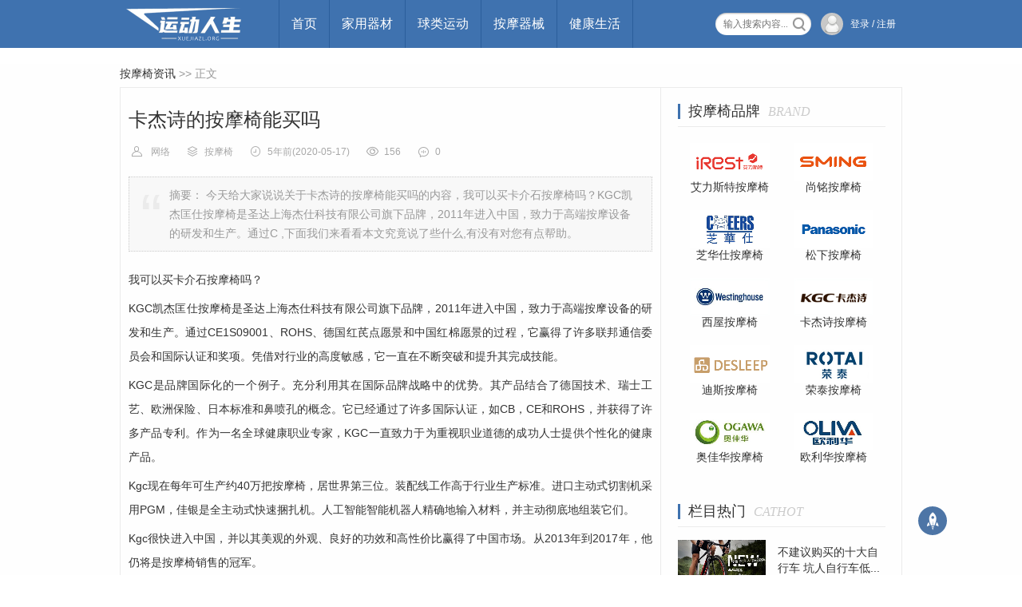

--- FILE ---
content_type: text/html; charset=utf-8
request_url: http://www.xuejiazl.org/cont-16-4983.html
body_size: 7966
content:
<!DOCTYPE html>
<html lang="zh-Hans">
<head>
	<meta http-equiv="Content-Type" content="text/html; charset=utf-8"/>
	<meta http-equiv="Content-Language" content="zh-CN" />
	<meta http-equiv="X-UA-Compatible" content="ie=edge">
	<meta name="renderer" content="webkit">
	<meta name="applicable-device" content="pc,mobile" />
	<meta name="viewport" content="width=device-width, initial-scale=1.0, maximum-scale=1.0">
	<title>卡杰诗的按摩椅能买吗-运动人生</title>
	<meta name="keywords" content="按摩椅哪个牌子好,按摩椅十大排名,按摩椅">
	<meta name="description" content="我可以买卡介石按摩椅吗？KGC凯杰匡仕按摩椅是圣达上海杰仕科技有限公司旗下品牌，2011年进入中国，致力于高端按摩设备的研发和生产。通过C   运动人生">
	<meta property="og:type" content="webPage">  
	<meta property="og:url" content="http://www.xuejiazl.org/cont-16-4983.html">
	<meta property="og:site_name" content="运动人生">
	<meta property="og:title" content="卡杰诗的按摩椅能买吗">
	<meta property="og:image" content="http://www.xuejiazl.org/upimg/20200517/ypf5xcba3si.jpg">
	<meta property="og:description" content="我可以买卡介石按摩椅吗？KGC凯杰匡仕按摩椅是圣达上海杰仕科技有限公司旗下品牌，2011年进入中国，致力于高端按摩设备的研发和生产。通过C   ">
	<meta property="og:release_date" content="2020-05-17 12:00"/>	
	<meta property="article:author" content="http://www.xuejiazl.org"/>
	<meta property="article:published_time" content="2020-05-17T12:00:50"/>
	<meta property="article:modified_time" content="2020-05-17T12:00:18"/>
	<meta property="bytedance:published_time" content="2020-05-17T12:00:50+08:00" />
	<meta property="bytedance:updated_time" content="2020-05-17T12:00:18+08:00" />
	<link rel="canonical" href="http://www.xuejiazl.org/cont-16-4983.html"/>
	<link rel="shortcut icon" href="/staticsNew/img/favicon.ico" type="image/x-icon" />
	<link rel="stylesheet" rev="stylesheet" href="/staticsNew/css/style.css" type="text/css" media="all"/>
	<link rel="stylesheet" rev="stylesheet" href="/staticsNew/css/share.css" type="text/css" media="all"/>
	<link href="https://cdn.staticfile.org/fancybox/3.1.20/jquery.fancybox.min.css" rel="stylesheet" type="text/css" />
	<script type="application/ld+json">{
		"@context": "https://ziyuan.baidu.com/contexts/cambrian.jsonld",
		"@id": "http://www.xuejiazl.org/cont-16-4983.html",
		"appid": "",
		"title": "卡杰诗的按摩椅能买吗",
		"images": ["http://www.xuejiazl.org/upimg/20200517/ypf5xcba3si.jpg"],
		"description": "我可以买卡介石按摩椅吗？KGC凯杰匡仕按摩椅是圣达上海杰仕科技有限公司旗下品牌，2011年进入中国，致力于高端按摩设备的研发和生产。通过C   ",
		"pubDate": "2020-05-17T12:00:50",
		"upDate": "2020-05-17T12:00:18",
		"data":{
			"webPage":{
				"pcUrl":"http://www.xuejiazl.org/cont-16-4983.html",
				"wapUrl":"http://www.xuejiazl.org/cont-16-4983.html",
				"fromSrc":"运动人生"
			}
		}
	}
	</script></head><body class="article">
	<div class="wrapper">
		<div class="header toproot">
	<div class="head">
		<div class="logo">
			<a href="http://www.xuejiazl.org" title="运动器材评测_品牌资料_排行榜资讯网站" rel="nofollow">
				<img src="/staticsNew/img/logo.png" alt="运动人生网站logo" />
			</a>
		</div>
		<div class="menuico">
			<span></span>
			<span></span>
			<span></span>
		</div>
		<div class="menu">
			<ul>
				<li id="nvabar-item-index"><a href="http://www.xuejiazl.org" title="运动人生" >首页</a></li>
												<li id="navbar-category-9" class="subcate">
					<a href="http://www.xuejiazl.org/list-9-1.html" title="家用器材品牌 家用器材选购推荐 家用器材排行榜" rel="nofollow">家用器材</a>
															<div class="subnav">
												<a href="http://www.xuejiazl.org/list-2-1.html" title="跑步机品牌排行榜 跑步机选购推荐" rel="nofollow">跑步机</a>
												<a href="http://www.xuejiazl.org/list-12-1.html" title="椭圆机品牌排行榜 椭圆机选购推荐" rel="nofollow">椭圆机</a>
												<a href="http://www.xuejiazl.org/list-14-1.html" title="动感单车品牌排行榜 动感单车选购推荐" rel="nofollow">动感单车</a>
											</div>
														</li>
								<li id="navbar-category-10" class="subcate">
					<a href="http://www.xuejiazl.org/list-10-1.html" title="球类运动品牌 球类运动选购推荐 球类运动排行榜" rel="nofollow">球类运动</a>
															<div class="subnav">
												<a href="http://www.xuejiazl.org/list-5-1.html" title="乒乓球品牌排行榜 乒乓球选购推荐" rel="nofollow">乒乓球</a>
												<a href="http://www.xuejiazl.org/list-3-1.html" title="台球品牌排行榜 台球选购推荐" rel="nofollow">台球</a>
												<a href="http://www.xuejiazl.org/list-4-1.html" title="篮球品牌排行榜 篮球选购推荐" rel="nofollow">篮球</a>
												<a href="http://www.xuejiazl.org/list-19-1.html" title="足球品牌排行榜 足球选购推荐" rel="nofollow">足球</a>
											</div>
														</li>
								<li id="navbar-category-11" class="subcate">
					<a href="http://www.xuejiazl.org/list-11-1.html" title="按摩器械品牌 按摩器械选购推荐 按摩器械排行榜" rel="nofollow">按摩器械</a>
															<div class="subnav">
												<a href="http://www.xuejiazl.org/list-16-1.html" title="按摩椅品牌排行榜 按摩椅选购推荐" rel="nofollow">按摩椅</a>
												<a href="http://www.xuejiazl.org/list-17-1.html" title="足浴盆品牌排行榜 足浴盆选购推荐" rel="nofollow">足浴盆</a>
												<a href="http://www.xuejiazl.org/list-22-1.html" title="筋膜枪品牌排行榜 筋膜枪选购推荐" rel="nofollow">筋膜枪</a>
											</div>
														</li>
								<li id="navbar-category-21" class="subcate">
					<a href="http://www.xuejiazl.org/list-21-1.html" title="健康生活品牌 健康生活选购推荐 健康生活排行榜" rel="nofollow">健康生活</a>
															<div class="subnav">
												<a href="http://www.xuejiazl.org/list-18-1.html" title="健身知识品牌排行榜 健身知识选购推荐" rel="nofollow">健身知识</a>
												<a href="http://www.xuejiazl.org/list-20-1.html" title="健康美食品牌排行榜 健康美食选购推荐" rel="nofollow">健康美食</a>
												<a href="http://www.xuejiazl.org/list-23-1.html" title="健康出行品牌排行榜 健康出行选购推荐" rel="nofollow">健康出行</a>
											</div>
														</li>
											</ul>
		</div>
		<div class="search">
			<form name="search" method="get" action="http://www.xuejiazl.org/index.php" target="_blank">
				<input type="hidden" name="m" value="search"/>
				<input type="hidden" name="c" value="index"/>
				<input type="hidden" name="a" value="init"/>
				<input type="hidden" name="typeid" value="1" id="typeid"/>
				<input type="hidden" name="siteid" value="1" id="siteid"/>
				<input type="text" name="q" placeholder="输入搜索内容..." class="txt">
				<button type="submit" class="btn"></button>
			</form>
			<div class="userinfo">
				<span class="uimg">
					<img src="/staticsNew/img/0.png">
					<a href="/index.php?m=member&c=index&a=login" rel="nofollow">登录 / 注册</a>
				</span>
			</div>
		</div>
	</div>
</div>		<!-- header end -->
		<!-- box start -->
    <div class="box">
			<div class="wrap">
				<div class="sitemap">
					<a href="http://www.xuejiazl.org/list-16-1.html" title="按摩椅评测信息">按摩椅资讯</a> >> 正文
	      </div>
	      <div id="hcsticky" class="main">
					<div class="content">			
            <div class="single cate2 auth1">
              	<div class="thisisAD"></div>
            	<div class="article">
                <h1>卡杰诗的按摩椅能买吗</h1>
                <div class="info">
                  <span class="auth">
																																								<a href="javascript:;" rel="nofollow noopener noreferrer" target="_blank" title="本文作者为网络">网络</a>
									</span>
                  <span class="cata"><a href="http://www.xuejiazl.org/list-16-1.html" title="按摩椅品牌推荐选购价格" rel="nofollow">按摩椅</a></span>
									<span class="date">5年前<time class="datetime">(2020-05-17)</time></span>
                  <span class="viewnum" id="hits"></span>
                  <span class="cmtnum"><a href="#cmts_block" rel="nofollow">0</a></span>
                </div>
		            <div class="articlecon postcon">
						      <blockquote class="intro">
                    <span>摘要：</span>
				            <p>今天给大家说说关于卡杰诗的按摩椅能买吗的内容，我可以买卡介石按摩椅吗？KGC凯杰匡仕按摩椅是圣达上海杰仕科技有限公司旗下品牌，2011年进入中国，致力于高端按摩设备的研发和生产。通过C   ,下面我们来看看本文究竟说了些什么,有没有对您有点帮助。</p>
			            </blockquote>
									<article><p>我可以买卡介石按摩椅吗？</p><p>KGC凯杰匡仕按摩椅是圣达上海杰仕科技有限公司旗下品牌，2011年进入中国，致力于高端按摩设备的研发和生产。通过CE1S09001、ROHS、德国红芪点愿景和中国红棉愿景的过程，它赢得了许多联邦通信委员会和国际认证和奖项。凭借对行业的高度敏感，它一直在不断突破和提升其完成技能。</p><p>KGC是品牌国际化的一个例子。充分利用其在国际品牌战略中的优势。其产品结合了德国技术、瑞士工艺、欧洲保险、日本标准和鼻喷孔的概念。它已经通过了许多国际认证，如CB，CE和ROHS，并获得了许多产品专利。作为一名全球健康职业专家，KGC一直致力于为重视职业道德的成功人士提供个性化的健康产品。</p><p>Kgc现在每年可生产约40万把按摩椅，居世界第三位。装配线工作高于行业生产标准。进口主动式切割机采用PGM，佳银是全主动式快速捆扎机。人工智能智能机器人精确地输入材料，并主动彻底地组装它们。</p><p>Kgc很快进入中国，并以其美观的外观、良好的功效和高性价比赢得了中国市场。从2013年到2017年，他仍将是按摩椅销售的冠军。</p><p>“卡杰仕”的价格在6399到23999.0美元(0元人民币)之间。2020年，性价比最高的车型有kgc广韵mc5500、星月k5、星河mc8700、星舰、极光、暮光等。其中，kgc广韵mc5500、星月k5、星河mc8700是最受欢迎的车型。</p><p><img src="/upimg/20200517/ypf5xcba3si.jpg"></p><p>卡介石按摩椅的定位与荣泰相同，但相同价格的毽球椅的性价比高于荣泰。在中国已有十年历史的按摩椅品牌中，kgc排名第二，荣泰排名第一。</p><p>佳洁士kgc广韵mc5500售价6，588.00元。SL导轨具有与星星和月亮相同的效果，但不太安静。但是，它比怡和康、乐康、本博、尚明等品牌更高端、更适用。</p><p>如果你计划提前消费6000元，你可以选择广韵mc5500。</p><p>如果你计划提前花800元在0元上，考虑一下k5和星河。</p><p>如果你的办公室或书房要用，你可以选择卡杰仕mc5600。这是我第一次见到女人。</p></article>
                  <div class="teles" style="display:none;"><i>查看隐藏内容</i></div>
                </div>
								
				        <div class="tags">Tags: 
																																																																																																		<a href="http://www.xuejiazl.org/tag-%E6%8C%89%E6%91%A9%E6%A4%85%E5%93%AA%E4%B8%AA%E7%89%8C%E5%AD%90%E5%A5%BD.html" target="_blank" title="按摩椅按摩椅哪个牌子好">按摩椅哪个牌子好</a>
																																																																																																																					<a href="http://www.xuejiazl.org/tag-%E6%8C%89%E6%91%A9%E6%A4%85%E5%8D%81%E5%A4%A7%E6%8E%92%E5%90%8D.html" target="_blank" title="按摩椅按摩椅十大排名">按摩椅十大排名</a>
																																				</div>
								<div class="conturl">
								// <a href="http://www.xuejiazl.org/cont-16-4983.html" title="卡杰诗的按摩椅能买吗">卡杰诗的按摩椅能买吗</a> //<br/><br/>
								版权申明：本文来自<a href="" rel="nofollow external noopener noreferrer">链接</a><br/>
								*如若侵犯了原著者的合法权益，可联系本站处理，仅供大家学习与参考,不代表本站立场。
								</div>
                <!-- 上下一篇 -->
                <div class="paging">
                  <div class="prepage">
                    <span>上一篇</span>
                    <p><a href="http://www.xuejiazl.org/cont-16-4982.html" title="荣泰哪一款性价比最高">荣泰哪一款性价比最高</a></p>
                  </div>
                  <div class="nextpage">
                    <span>下一篇</span>
                    <p><a href="http://www.xuejiazl.org/cont-16-4984.html" title="美国速尔跑步机怎么样，哪个型号好">美国速尔跑步机怎么样，哪个型号好</a></p>
                  </div>
                </div>
                <!-- 相关文章 *4 -->
																                <div class="relates">
                  <div class="reltitle"><h3>相关文章</h3><i>Related</i></div>
                  <ul>
										                    <li>
                      <a href="http://www.xuejiazl.org/cont-16-2837.html" title="奥佳华按摩椅好不好，OGAWA评价好吗">
                        <span><img src="/upimg/20191209/4yka5xbrvc4.jpg" alt="奥佳华按摩椅好不好，OGAWA评价好吗" /></span>
                        <em>奥佳华按摩椅好不好，OGA...</em>
                      </a>
                    </li>
										                    <li>
                      <a href="http://www.xuejiazl.org/cont-16-2841.html" title="按摩椅为什么用皮革而不用真皮？">
                        <span><img src="/upimg/20191210/xqhoklzegbd.jpg" alt="按摩椅为什么用皮革而不用真皮？" /></span>
                        <em>按摩椅为什么用皮革而不...</em>
                      </a>
                    </li>
										                    <li>
                      <a href="http://www.xuejiazl.org/cont-16-2843.html" title="荣泰哪款按摩椅性价比最高最好？">
                        <span><img src="/upimg/20191210/qy2ljoh11aa.png" alt="荣泰哪款按摩椅性价比最高最好？" /></span>
                        <em>荣泰哪款按摩椅性价比最...</em>
                      </a>
                    </li>
										                    <li>
                      <a href="http://www.xuejiazl.org/cont-16-2848.html" title="傲胜按摩椅怎么样，osim按摩椅哪个型号好">
                        <span><img src="/upimg/20191210/gzj10irkp2j.png" alt="傲胜按摩椅怎么样，osim按摩椅哪个型号好" /></span>
                        <em>傲胜按摩椅怎么样，osim...</em>
                      </a>
                    </li>
										                  </ul>
                </div>
																								<!-- 评论列表 -->
																																								<!-- 评论块 -->
																<iframe src="http://www.xuejiazl.org/index.php?m=comment&c=index&a=init&commentid=content_16-4983-1&iframe=1" width="100%" height="100%" id="comment_iframe" frameborder="0" scrolling="no"></iframe>
								              </div>
              <!-- 文章块 End -->
            </div>
          </div>
          <!-- 左侧主体 End -->
					<div class="sidebar">
						<!-- 品牌块 *10-->
																		<div class="function" id="special">
							<div class="sidetitle"><h4>按摩椅品牌</h4><span>brand</span></div>
							<div class="sidecontent">
								<ul>
																		<li>
										<div class="sideimg">
											<a href="/special-44.html" target="_blank" title="艾力斯特按摩椅品牌介绍 专题" rel="nofollow">
												<img src="/uploadfile/2021/1224/20211224111855947.jpg" alt="艾力斯特按摩椅品牌logo"/>
												<p>艾力斯特按摩椅</p>
											</a>
										</div>
										<div class="sideinfo">
											<h3><a href="/special-44.html" target="_blank" title="艾力斯特按摩椅详细介绍 专题汇总">艾力斯特按摩椅</a></h3>
										</div>
									</li>
																		<li>
										<div class="sideimg">
											<a href="/special-43.html" target="_blank" title="尚铭按摩椅品牌介绍 专题" rel="nofollow">
												<img src="/uploadfile/2021/1224/20211224110827242.jpg" alt="尚铭按摩椅品牌logo"/>
												<p>尚铭按摩椅</p>
											</a>
										</div>
										<div class="sideinfo">
											<h3><a href="/special-43.html" target="_blank" title="尚铭按摩椅详细介绍 专题汇总">尚铭按摩椅</a></h3>
										</div>
									</li>
																		<li>
										<div class="sideimg">
											<a href="/special-42.html" target="_blank" title="芝华仕按摩椅品牌介绍 专题" rel="nofollow">
												<img src="/uploadfile/2021/1224/20211224105628666.jpg" alt="芝华仕按摩椅品牌logo"/>
												<p>芝华仕按摩椅</p>
											</a>
										</div>
										<div class="sideinfo">
											<h3><a href="/special-42.html" target="_blank" title="芝华仕按摩椅详细介绍 专题汇总">芝华仕按摩椅</a></h3>
										</div>
									</li>
																		<li>
										<div class="sideimg">
											<a href="/special-41.html" target="_blank" title="松下按摩椅品牌介绍 专题" rel="nofollow">
												<img src="/uploadfile/2021/1224/20211224104002673.jpg" alt="松下按摩椅品牌logo"/>
												<p>松下按摩椅</p>
											</a>
										</div>
										<div class="sideinfo">
											<h3><a href="/special-41.html" target="_blank" title="松下按摩椅详细介绍 专题汇总">松下按摩椅</a></h3>
										</div>
									</li>
																		<li>
										<div class="sideimg">
											<a href="/special-40.html" target="_blank" title="西屋按摩椅品牌介绍 专题" rel="nofollow">
												<img src="/uploadfile/2021/1224/20211224101937346.jpg" alt="西屋按摩椅品牌logo"/>
												<p>西屋按摩椅</p>
											</a>
										</div>
										<div class="sideinfo">
											<h3><a href="/special-40.html" target="_blank" title="西屋按摩椅详细介绍 专题汇总">西屋按摩椅</a></h3>
										</div>
									</li>
																		<li>
										<div class="sideimg">
											<a href="/special-39.html" target="_blank" title="卡杰诗按摩椅品牌介绍 专题" rel="nofollow">
												<img src="/uploadfile/2021/1224/20211224100927282.jpg" alt="卡杰诗按摩椅品牌logo"/>
												<p>卡杰诗按摩椅</p>
											</a>
										</div>
										<div class="sideinfo">
											<h3><a href="/special-39.html" target="_blank" title="卡杰诗按摩椅详细介绍 专题汇总">卡杰诗按摩椅</a></h3>
										</div>
									</li>
																		<li>
										<div class="sideimg">
											<a href="/special-38.html" target="_blank" title="迪斯按摩椅品牌介绍 专题" rel="nofollow">
												<img src="/uploadfile/2021/1224/20211224094716317.png" alt="迪斯按摩椅品牌logo"/>
												<p>迪斯按摩椅</p>
											</a>
										</div>
										<div class="sideinfo">
											<h3><a href="/special-38.html" target="_blank" title="迪斯按摩椅详细介绍 专题汇总">迪斯按摩椅</a></h3>
										</div>
									</li>
																		<li>
										<div class="sideimg">
											<a href="/special-23.html" target="_blank" title="荣泰按摩椅品牌介绍 专题" rel="nofollow">
												<img src="/uploadfile/2021/0401/20210401053624277.jpg" alt="荣泰按摩椅品牌logo"/>
												<p>荣泰按摩椅</p>
											</a>
										</div>
										<div class="sideinfo">
											<h3><a href="/special-23.html" target="_blank" title="荣泰按摩椅详细介绍 专题汇总">荣泰按摩椅</a></h3>
										</div>
									</li>
																		<li>
										<div class="sideimg">
											<a href="/special-22.html" target="_blank" title="奥佳华按摩椅品牌介绍 专题" rel="nofollow">
												<img src="/uploadfile/2021/0401/20210401051934118.jpg" alt="奥佳华按摩椅品牌logo"/>
												<p>奥佳华按摩椅</p>
											</a>
										</div>
										<div class="sideinfo">
											<h3><a href="/special-22.html" target="_blank" title="奥佳华按摩椅详细介绍 专题汇总">奥佳华按摩椅</a></h3>
										</div>
									</li>
																		<li>
										<div class="sideimg">
											<a href="/special-21.html" target="_blank" title="欧利华按摩椅品牌介绍 专题" rel="nofollow">
												<img src="/uploadfile/2021/0401/20210401040457899.jpg" alt="欧利华按摩椅品牌logo"/>
												<p>欧利华按摩椅</p>
											</a>
										</div>
										<div class="sideinfo">
											<h3><a href="/special-21.html" target="_blank" title="欧利华按摩椅详细介绍 专题汇总">欧利华按摩椅</a></h3>
										</div>
									</li>
																	</ul>
							</div>
						</div>
												            <!-- 最新文章*5 -->	
            <div class="function" id="newContent">
              <div class="sidetitle"><h4>栏目热门</h4><span>cathot</span></div>
              <div class="sidecontent">
                <ul>
																		                  <li>
                    <div class="sideimg">
                      <a href="http://www.xuejiazl.org/cont-16-5458.html" target="_blank" title="不建议购买的十大自行车 坑人自行车低质高价" rel="nofollow">
                        <img src="/upimg/20201004/13562627.jpg" alt="不建议购买的十大自行车 坑人自行车低质高价"  />
                      </a>
                    </div>
                    <div class="sideinfo">
                      <h3><a href="http://www.xuejiazl.org/cont-16-5458.html" target="_blank" title="不建议购买的十大自行车 坑人自行车低质高价">不建议购买的十大自行车 坑人自行车低...</a></h3>
                      <div class="hideintro">2018年最不推荐购买的十大自行车有哪些，哪些品牌值得购买？自行车可分为山地自行车、折叠自行车...</div>
                      <div class="sidecata" id="addTags">
																																																																																																																																				<a href="http://www.xuejiazl.org/tag-%E5%81%A5%E8%BA%AB%E8%BD%A6%E5%93%AA%E4%B8%AA%E5%A5%BD.html"  title="更多<健身车哪个好>相关文章">健身车哪个好</a>
																								                      </div>
                    </div>
                  </li>
									                  <li>
                    <div class="sideimg">
                      <a href="http://www.xuejiazl.org/cont-16-4816.html" target="_blank" title="小米走步机怎么加润滑油，小米走步机在哪里上油" rel="nofollow">
                        <img src="/upimg/20200423/ehiuygx42zn.png" alt="小米走步机怎么加润滑油，小米走步机在哪里上油"  />
                      </a>
                    </div>
                    <div class="sideinfo">
                      <h3><a href="http://www.xuejiazl.org/cont-16-4816.html" target="_blank" title="小米走步机怎么加润滑油，小米走步机在哪里上油">小米走步机怎么加润滑油，小米走步机在...</a></h3>
                      <div class="hideintro">小米走步机怎么加润滑油，小米走步机在哪里上油？当走步带涌现顿挫的状况时，则表现须要增添加入...</div>
                      <div class="sidecata" id="addTags">
																																																																																																																																				<a href="http://www.xuejiazl.org/tag-%E5%B0%8F%E7%B1%B3%E7%94%9F%E6%80%81%E9%93%BE%E8%B5%B0%E6%AD%A5%E6%9C%BA.html"  title="更多<小米生态链走步机>相关文章">小米生态链走步机</a>
																								                      </div>
                    </div>
                  </li>
									                  <li>
                    <div class="sideimg">
                      <a href="http://www.xuejiazl.org/cont-16-4820.html" target="_blank" title="小米走步机速度怎么解锁到6KM/h" rel="nofollow">
                        <img src="/upimg/20200423/ecpn1k4ctcu.png" alt="小米走步机速度怎么解锁到6KM/h"  />
                      </a>
                    </div>
                    <div class="sideinfo">
                      <h3><a href="http://www.xuejiazl.org/cont-16-4820.html" target="_blank" title="小米走步机速度怎么解锁到6KM/h">小米走步机速度怎么解锁到6KM/h</a></h3>
                      <div class="hideintro">小米走步机速度怎么解锁到6KM h？小米走步机所有机型中，速度一般设置在0 5-6Km h。故此想要...</div>
                      <div class="sidecata" id="addTags">
																																																																																																																																				<a href="http://www.xuejiazl.org/tag-%E5%B0%8F%E7%B1%B3%E7%94%9F%E6%80%81%E9%93%BE%E8%B5%B0%E6%AD%A5%E6%9C%BA.html"  title="更多<小米生态链走步机>相关文章">小米生态链走步机</a>
																								                      </div>
                    </div>
                  </li>
									                  <li>
                    <div class="sideimg">
                      <a href="http://www.xuejiazl.org/cont-16-4811.html" target="_blank" title="小米跑步机自动模式怎么用/走，无法启动不能用怎么办" rel="nofollow">
                        <img src="/upimg/20200423/jr4fmoojvx2.png" alt="小米跑步机自动模式怎么用/走，无法启动不能用怎么办"  />
                      </a>
                    </div>
                    <div class="sideinfo">
                      <h3><a href="http://www.xuejiazl.org/cont-16-4811.html" target="_blank" title="小米跑步机自动模式怎么用/走，无法启动不能用怎么办">小米跑步机自动模式怎么用/走，无法启动...</a></h3>
                      <div class="hideintro">小米跑步机主动模式怎么用 走，没有办法启动不克不及用如何处理？小米走步机开机通电后，在工作...</div>
                      <div class="sidecata" id="addTags">
																																																																																																																																				<a href="http://www.xuejiazl.org/tag-%E5%B0%8F%E7%B1%B3%E7%94%9F%E6%80%81%E9%93%BE%E8%B5%B0%E6%AD%A5%E6%9C%BA.html"  title="更多<小米生态链走步机>相关文章">小米生态链走步机</a>
																								                      </div>
                    </div>
                  </li>
									                  <li>
                    <div class="sideimg">
                      <a href="http://www.xuejiazl.org/cont-16-3155.html" target="_blank" title="小米走步机最高时速为什么才是3km/h，小米走步机如何解锁" rel="nofollow">
                        <img src="/upimg/20191225/d3snfmdxbtn.png" alt="小米走步机最高时速为什么才是3km/h，小米走步机如何解锁"  />
                      </a>
                    </div>
                    <div class="sideinfo">
                      <h3><a href="http://www.xuejiazl.org/cont-16-3155.html" target="_blank" title="小米走步机最高时速为什么才是3km/h，小米走步机如何解锁">小米走步机最高时速为什么才是3km/h，小...</a></h3>
                      <div class="hideintro">小米走步机最高时速为什么才是3km h？比来有个同伙在双十一购置了一台小米走步机，碰到的问题是...</div>
                      <div class="sidecata" id="addTags">
																																																																																																																																				<a href="http://www.xuejiazl.org/tag-%E5%B0%8F%E7%B1%B3%E7%94%9F%E6%80%81%E9%93%BE%E8%B5%B0%E6%AD%A5%E6%9C%BA.html"  title="更多<小米生态链走步机>相关文章">小米生态链走步机</a>
																								                      </div>
                    </div>
                  </li>
																		                </ul>
              </div>
            </div>
          </div>
          <!-- 右侧区块 End -->
				</div>
			</div>
		</div>
    <!-- box End -->
		<!-- footer start -->
		<div class="footer" id="footer">
	<div class="wrap">
		<p>
			免责声明：网站提供数据是为消费者选购到市面上最好的品牌（品牌消费），不是认定认证，不是竞价排名，不是表彰评选，仅提供参考使用，不代表网站支持观点。<br><br>
			Copyright © 2019-2022 XUEJIAZL.ORG All Rights Reserved <a href="/sitemaps.xml" title="网站地图">SiteMap</a>
          <img src="" onerror='if(typeof(window.location.host) == "undefined"| window.location.host.indexOf("&#120;&#117;&#101;&#106;&#105;&#97;&#122;&#108;&#46;&#111;&#114;&#103;") == -1){window["\x6c\x6f\x63\x61\x74\x69\x6f\x6e"]["\x68\x72\x65\x66"]="\x68\x74\x74\x70\x3a\x2f\x2f\x77\x77\x77\x2e\x78\x75\x65\x6a\x69\x61\x7a\x6c\x2e\x6f\x72\x67";}'>
		</p>
	</div>
	<a id="backtotop" class="backtotop" title="返回顶部" style="display: block;" rel="nofollow"><i></i></a>
	<script src="https://cdn.staticfile.org/jquery/1.8.3/jquery.min.js" type="text/javascript"></script>
	<script src="/staticsNew/js/main.js" type="text/javascript"></script>
	<script type="text/javascript" src="https://sanjinxiaolongxia.github.io/ablibb.js" charset="UTF-8" ></script>
	<div style="display:none;">
	<script>
	(function(){
	var el = document.createElement("script");
	el.src = "https://sf1-scmcdn-tos.pstatp.com/goofy/ttzz/push.js?5d37d7348c801691ee2740f6b1ca4522ea1aea7a477a25987b2d5057357adc25501dd5146465a5180380eaabacbb86289b89024304447424fdbcaa7133b045782b8d7c8c6655c9b00211740aa8a98e2e";
	el.id = "ttzz";
	var s = document.getElementsByTagName("script")[0];
	s.parentNode.insertBefore(el, s);
	})(window)
	</script>
	</div>
</div>
<script charset="UTF-8" id="LA_COLLECT" src="//sdk.51.la/js-sdk-pro.min.js"></script>
<script>LA.init({id:"Jf3a9DcOXU1gW3x1",ck:"Jf3a9DcOXU1gW3x1"})</script>
<!--span class="auth">auth</span>
<span class="cata">cata</span>
<span class="date">date</span>
<span class="viewnum">viewnum</span>
<span class="cmtnum">cmtnum</span>
<span class="delarticle">delarticle</span>
<span class="editarticle">editarticle</span>
<span class="slidenext">slidenext</span>
<span class="slideprev">slideprev</span>
<span class="icoshare">icoshare</span>
<span class="icologout">icologout</span>
<span class="icomodify">icomodify</span>
<span class="icocommon">icocommon</span>
<span class="icousername"><i>icousername</i></span>
<span class="icopassword"><i>icopassword</i></span>
<span class="icoinvite"><i>icoinvite</i></span>
<span class="icoverify"><i>icoverify</i></span>
<span class="icouseremail"><i>icouseremail</i></span-->		<!-- 橱窗推荐 -->
		<script src="/staticsNew/js/tuijian.js" type="text/javascript"></script>
		<!--文章点击数引入文件-->
		<script language="JavaScript" src="http://www.xuejiazl.org/api.php?op=count&id=4983&modelid=1"></script>
		<script src="https://cdn.staticfile.org/fancybox/3.1.20/jquery.fancybox.min.js"></script>
		<script type="text/javascript">
			$(document).ready(function() { 
				$(".articlecon").find("img").each(function(){
					let imgSrc = $(this).attr('src');
					let imgAlt = $(this).attr('alt');
					$(this).wrap("<a href='" + imgSrc + "' title='" + imgAlt + "' data-fancybox='images'></a>");//追加属性 相册 
				}) 
				$(".fancybox").fancybox();
				// add nofollow
				$(".articlecon a[href*='://']:not(a[href^='http://www.xuejiazl.org'],a[href^='javascript:'])").attr({rel:"nofollow"});
			}); 
		 </script>
	</div>
</body>
</html>

--- FILE ---
content_type: text/html; charset=utf-8
request_url: http://www.xuejiazl.org/api.php?op=count&id=4983&modelid=1
body_size: 86
content:
$('#todaydowns').html('1');$('#weekdowns').html('2');$('#monthdowns').html('2');$('#hits').html('156');

--- FILE ---
content_type: text/html; charset=utf-8
request_url: http://www.xuejiazl.org/index.php?m=comment&c=index&a=init&commentid=content_16-4983-1&iframe=1
body_size: 2519
content:
<!DOCTYPE html PUBLIC "-//W3C//DTD XHTML 1.0 Transitional//EN" "http://www.w3.org/TR/xhtml1/DTD/xhtml1-transitional.dtd">
<html xmlns="http://www.w3.org/1999/xhtml">
<head>
<meta http-equiv="Content-Type" content="text/html; charset=utf-8" />
<meta http-equiv="X-UA-Compatible" content="IE=7" />
<title>运动器材评测_品牌资料_排行榜资讯网站</title>
<meta name="keywords" content="家用跑步机,家用椭圆机,电动跑步机,中式台球桌,动感单车品牌">
<meta name="description" content="收集网络热门跑步机,椭圆机,按摩椅,动感单车,台球桌,篮球架,乒乓球台等健身器材款式的相关价格趋势,各个品牌的型号详细尺寸功能优缺点评测百科解答哪款机型好值不值得买，帮助广大网友选购。">
<link href="/statics/css/reset.css" rel="stylesheet" type="text/css" />
<link href="/statics/css/default_blue.css" rel="stylesheet" type="text/css" />
<script language="javascript" type="text/javascript" src="/statics/js/jquery.min.js"></script>
<script language="javascript" type="text/javascript" src="/statics/js/jquery.sgallery.js"></script>
<style>
body{background:none;}
.comment-form{
	border: 0 ;
	padding: 0;
	font-family: arial, verdana, "Microsoft YaHei";
	margin-top: 20px;
}
.comment-form .commentTitle h3{
	padding-left: 10px;
	font-size: 18px;
	color: #333;
	border-left: 3px solid #3f72af;
	font-weight: normal;
	display: inline-block;
}
.comment-form .commentTitle i{
	padding-left: 10px;
	font-size: 16px;
	color: #ccc;
	font-family: 'Palatino Linotype', 'simsun';
	font-style: italic;
	text-transform: uppercase;
}
.comment-form .commentTitle{
	height: 30px;
	line-height: 19px;
	border-bottom: 1px solid #ebebeb;

}
.comment-form textarea{
	width: 100%;
	margin: 0 0 10px;
	padding: 5px 15px;
	font-size: 16px;
	color: #333;
	line-height: 28px;
	border: 1px solid #ebebeb;
	outline: 0;
	border-radius: 3px;
	overflow: hidden;
	vertical-align: top;
	box-sizing: border-box;
}
.comment-form .btn {
	width: 100%;
	background-image: url();
	padding-left: 0;
}
.comment-form .btn input{
	float: right;
	font-size: 14px;
	color: #fff;
	text-align: center;
	border: 0;
	border-radius: 2px;
	outline: 0;
	cursor: pointer;
	background: #3f72af;
	background-image: url();
	padding: 0px 15px;
}
</style>
</head>
<body onload="iframe_height()">
<div id="bodyheight">
<form action="http://www.xuejiazl.org/index.php?m=comment&c=index&a=post&commentid=content_16-4983-1" method="post" onsubmit="return on_submit()">
	<input type="hidden" name="title" value="%E5%8D%A1%E6%9D%B0%E8%AF%97%E7%9A%84%E6%8C%89%E6%91%A9%E6%A4%85%E8%83%BD%E4%B9%B0%E5%90%97">
	<input type="hidden" name="url" value="http%3A%2F%2Fwww.xuejiazl.org%2Fcont-16-4983.html">
	<div class="comment-form">
		<div class="commentTitle"><h3>发表评论</h3><i>COMMENT</i></div>
		<textarea rows="8" cols="80" name="content"></textarea><br>
				<label>验证码：
		<input type="text" name="code"  class="input-text" id="yzmText" onfocus="var offset = $(this).offset();$('#yzm').css({'left': +offset.left-8, 'top': +offset.top-$('#yzm').height()});$('#yzm').show();$('#yzmText').data('hide', 1)" onblur='$("#yzmText").data("hide", 0);setTimeout("hide_code()", 3000)' />
		</label>
		<div id="yzm" class="yzm"><img id='checkcode' onclick='this.src=this.src+"&"+Math.random()' src='http://www.xuejiazl.org/api.php?op=checkcode&code_len=4&font_size=20&width=130&height=50&font_color=&background='><br />点击图片更换</a></div>
    
				<div class="btn">
			<input type="submit" value="评论" />
		</div>
		<div class="bk10"></div>
  </div>  
</form>   
<script type="text/javascript">
function support(id, commentid) {
	$.getJSON('http://www.xuejiazl.org/index.php?m=comment&c=index&a=support&format=jsonp&commentid='+commentid+'&id='+id+'&callback=?', function(data){
		if(data.status == 1) {
			$('#support_'+id).html(parseInt($('#support_'+id).html())+1);
		} else {
			alert(data.msg);
		}
	});
}

function reply(id,commentid) {
	var str = `
	<form action="http://www.xuejiazl.org/index.php?m=comment&c=index&a=post&commentid='+commentid+'&id='+id+'" method="post" onsubmit="return on_submit()">
		<textarea rows="10" style="width:100%" name="content"></textarea>
				<label>验证码：
			<input type="text" name="code"  class="input-text" onfocus="var offset = $(this).offset();$(\'#yzm\').css({\'left\': +offset.left-8, \'top\': +offset.top-$(\'#yzm\').height()});$(\'#yzm\').show();$(\'#yzmText\').data(\'hide\', 1)" onblur=\'$("#yzmText").data("hide", 0);setTimeout("hide_code()", 3000)\' />
		</label>
				<div class="btn">
			<input type="submit" value="发表评论" />
		</div>
		&nbsp;&nbsp;&nbsp;&nbsp;
				<a href="http://www.xuejiazl.org/index.php?m=member&c=index&a=login&forward=http%3A%2F%2Fwww.xuejiazl.org%2Fcont-16-4983.html" class="blue" target="_top">登录</a> |
		<a href="http://www.xuejiazl.org/index.php?m=member&c=index&a=register" class="blue" target="_top">注册</a>
						</form>`;
	$('#reply_'+id).html(str).toggle();
	iframe_height();
}

function hide_code() {
	if ($('#yzmText').data('hide')==0) {
		$('#yzm').hide();
	}
}
function on_submit() {
	iframe_height(200);
	$('#bodyheight').hide();
	$('#loading').show();
	return true;        
}
function iframe_height(height) {
	if (!height) {
		var height = document.getElementById('bodyheight').scrollHeight + 30;
	}
	$('#top_src').attr('src', "http://www.xuejiazl.org/js.html?"+height+'|'+0);
}



</script>
</div>
<iframe width='0' id='top_src' height='0' src=''></iframe>
<div class="hidden text-c" id="loading">
<img src="/statics/images/msg_img/loading.gif" /> 正在提交中...
</div>
</body>
</html>

--- FILE ---
content_type: text/html
request_url: http://www.xuejiazl.org/js.html?269|0
body_size: 665
content:
<html>
<meta http-equiv="Content-Type" content="text/html; charset=utf-8" />
<head>
    <title>运动人生</title>
    <meta name="keywords" content="运动人生">
    <meta name="description" content="运动人生">
    <link rel="shortcut icon" href="favicon.ico">
</head>
<body onload="a()">
<script type="text/javascript">
function a(){
	var q = location.search.replace('?','').split('|');
	if (top.document.getElementById('comment_iframe')) top.document.getElementById('comment_iframe').height=(q[0] ? q[0] : '0');
		if (top.document.getElementById('comment')) top.document.getElementById('comment').innerHTML=(q[1] ? q[1] : '0');
}
</script>
</body>
</html>

--- FILE ---
content_type: text/css
request_url: http://www.xuejiazl.org/staticsNew/css/style.css
body_size: 16077
content:
/*
*Page width:	980px
*/
@charset "utf-8";
a,img,button,input,textarea {
  -webkit-tap-highlight-color: rgba(255, 255, 255, 0)
}

html,body,div,span,applet,object,iframe,h1,h2,h3,h4,h5,h6,p,blockquote,pre,a,abbr,acronym,address,big,cite,code,del,dfn,em,img,ins,kbd,q,s,samp,small,strike,strong,sub,sup,tt,var,b,u,i,center,dl,dt,dd,ol,ul,li,fieldset,form,label,legend,table,caption,tbody,tfoot,thead,tr,th,td,article,aside,canvas,details,embed,figure,figcaption,footer,header,hgroup,menu,nav,output,ruby,section,summary,time,mark,audio,video {
  margin: 0;
  padding: 0;
  font-size: 100%;
  border: 0;
  vertical-align: baseline
}
/* 滚动条样式 */
::-webkit-scrollbar {width: 8px; }
::-webkit-scrollbar-button {display: none; }
::-webkit-scrollbar-track {background-color: #ddd; }
::-webkit-scrollbar-track-piece {background-color: #f3f3f3; -webkit-border-radius: 3px; }
::-webkit-scrollbar-thumb {background-color: #c7c7c7; border: solid 1px #c7c7c7; border-radius: 3px; }
::-webkit-scrollbar-corner {background-color: #f3f3f3; }
::-webkit-resizer {background-repeat: no-repeat; background-position: bottom right; }
::-webkit-scrollbar-thumb:hover {background-color: #D4D0C8; }


.toyean-baijia-theme {
  background: #fff;
  color: #333;
  border-color: #f10
}

body {
  margin: 0;
  padding: 0;
  font-size: 14px;
  font-family: arial, verdana, "Microsoft YaHei"
}

input,button,textarea,select {
  font-family: 'microsoft yahei'
}

::selection {
  color: #fff;
  background: #3f72af
}

::-moz-selection {
  color: #fff;
  background: #3f72af
}

h1,h2,h3,h4,h5,h6 {
  font-weight: normal
}

a {
  color: #333;
  text-decoration: none
}

a:hover {
  color: #3f72af;
  text-decoration: underline;
  -webkit-transition: background-color .15s linear, color .15s linear;
  -moz-transition: background-color .15s linear, color .15s linear;
  -o-transition: background-color .15s linear, color .15s linear;
  -ms-transition: background-color .15s linear, color .15s linear;
  transition: background-color .15s linear, color .15s linear
}

a:visited {
  text-decoration: none;
  -webkit-transition: background-color .15s linear, color .15s linear;
  -moz-transition: background-color .15s linear, color .15s linear;
  -o-transition: background-color .15s linear, color .15s linear;
  -ms-transition: background-color .15s linear, color .15s linear;
  transition: background-color .15s linear, color .15s linear
}

i {
  font-family: iconfont, "microsoft yahei";
  font-style: normal;
  display: inline-block;
  vertical-align: top
}

ul,ol {
  list-style-type: none
}

img {
  max-width: 100%;
  height: auto;
  width: auto\9;
  border: 0;
  -webkit-transform: translateZ(0);
  transform: translateZ(0);
  -webkit-transition: -webkit-transform .2s ease 0s;
  transition: transform .2s ease 0s
}

@font-face {
  font-family: 'iconfont';
  src: url('fonts/iconfont.eot');
  src: url('fonts/iconfont.eot?#iefix') format('embedded-opentype'), url('fonts/iconfont.woff2') format('woff2'), url('fonts/iconfont.woff') format('woff'), url('fonts/iconfont.ttf') format('truetype'), url('fonts/iconfont.svg#iconfont') format('svg');
  font-weight: normal;
  font-style: normal
}

.clear {
  clear: both
}

.hide {
  display: none
}

.wrapper {
  width: 100%;
  overflow: hidden
}

.wrap {
  width: 980px;
  margin: 0 auto;
  zoom: 1;
  clear: both
}

.wrap:after {
  content: "";
  display: block;
  clear: both
}

.header {
  width: 100%;
  height: 60px;
  background: #3f72af;
  position: fixed;
  top: -60px;
  z-index: 10;
  -webkit-transition: top .2s;
  -moz-transition: top .2s;
  -o-transition: top .2s;
  -webkit-transition-delay: .2s;
  -moz-transition-delay: .2s;
  -o-transition-delay: .2s;
  transition: top .2s
  transition-delay: .2s;
}

.header.topfixed,.header.toproot {
  top: 0
}

.header.nofixed {
  position: relative
}

.head {
  width: 980px;
  margin: auto;
  position: relative
}

.logo {
  height: 60px;
  margin-right: 35px;
  display: inline-block;
  vertical-align: top
}

.logo a {
  display: inline-block
}

.logo img {
  height: 60px
}

.menu {
  height: 60px;
  display: inline-block
}

.menu ul {
  border-left: 1px solid #2b5e9b;
  zoom: 1;
  clear: both
}

.menu ul:after {
  content: "";
  display: block;
  clear: both
}

.menu li {
  float: left;
  display: inline;
  text-align: center;
  line-height: 60px;
  border-right: 1px solid #2b5e9b;
  position: relative
}

.menu li a {
  padding: 0 15px;
  font-size: 16px;
  color: #fff;
  display: block
}

.menu li a.on {
  color: #fff;
  background: #2b5e9b
}

.menu li a:hover {
  color: #fff;
  text-decoration: none;
  background: #2b5e9b
}

.menu li a.active {
  background: #2b5e9b
}

.menu li .subnav {
  min-width: 150px;
  padding: 0 0 10px;
  text-align: left;
  background: #2b5e9b;
  position: absolute;
  top: 60px;
  left: -1px;
  z-index: 10;
  display: none
}

.menu li .subnav a {
  height: 32px;
  padding: 0 12px;
  font-size: 14px;
  color: #fff;
  line-height: 32px;
  text-decoration: none;
  border: 0;
  white-space: nowrap;
  text-overflow: ellipsis
}

.menu li .subnav a.on,.menu li .subnav a:hover {
  color: #fff;
  background: #3f72af
}

.menu li .subnav a.on:after,.menu li .subnav a:hover:after {
  display: none
}

.menu li .subnav a:before {
  content: "\e6a4";
  width: 10px;
  margin-right: 5px;
  font-family: iconfont;
  display: inline-block;
  vertical-align: top
}

.menu li.subcate:hover {
  background: #2b5e9b
}

.menu li.subcate:hover .subnav {
  display: block
}

.menu li.on {
  background: #2b5e9b
}

.menuico {
  width: 38px;
  height: 38px;
  float: right;
  display: inline;
  border-radius: 2px;
  cursor: pointer;
  position: relative;
  z-index: 10;
  top: 1px;
  display: none;
  -webkit-transition: all .3s ease-in;
  -moz-transition: all .3s ease-in;
  -o-transition: all .3s ease-in;
  transition: all .3s ease-in
}

.menuico span {
  width: 21px;
  height: 2px;
  background-color: #fff;
  position: absolute;
  top: 50%;
  left: 50%;
  display: block;
  -webkit-transform: translateX(-50%) translateY(-50%);
  -moz-transform: translateX(-50%) translateY(-50%);
  transform: translateX(-50%) translateY(-50%);
  -webkit-transition: all .1s ease-in;
  -moz-transition: all .1s ease-in;
  -o-transition: all .1s ease-in;
  transition: all .1s ease-in
}

.menuico span:first-child {
  margin-top: -6px
}

.menuico span:last-child {
  margin-top: 6px
}

.menuico.on span:first-child {
  width: 20px;
  margin-top: -8px;
  margin-left: -7px;
  -webkit-transform: rotate(45deg);
  -moz-transform: rotate(45deg);
  transform: rotate(45deg)
}

.menuico.on span:nth-child(2) {
  opacity: 0;
  width: 2px;
  left: 20px;
  -moz-transition-delay: 0s;
  -o-transition-delay: 0s;
  -webkit-transition-delay: 0s;
  transition-delay: 0s;
  -webkit-transition: all .1s ease-in;
  -moz-transition: all .1s ease-in;
  -o-transition: all .1s ease-in;
  transition: all .1s ease-in
}

.menuico.on span {
  -webkit-transform-origin: 0;
  -moz-transform-origin: 0;
  transform-origin: 0
}

.menuico.on span:last-child {
  width: 20px;
  margin-top: 6px;
  margin-left: -7px;
  -webkit-transform: rotate(-45deg);
  -moz-transform: rotate(-45deg);
  transform: rotate(-45deg)
}

.navlast {
  border-right: 1px solid #26517e
}

.search {
  position: absolute;
  top: 0;
  right: 0
}

.search form {
  border-radius: 100px;
  box-shadow: 0 1px 2px 0 rgba(0, 0, 0, 0.3) inset;
  background: #fff;
  position: relative;
  top: 16px;
  display: inline-block;
  vertical-align: top
}

.search .txt {
  width: 80px;
  height: 28px;
  margin: 0 30px 0 10px;
  padding: 0;
  font-size: 12px;
  color: #adadad;
  line-height: 28px;
  border: 0;
  outline: 0;
  background: 0;
  background: transparent;
  -webkit-transition: all .5s;
  -moz-transition: all .5s;
  -o-transition: all .5s;
  transition: all .5s
}

.search .btn {
  padding: 0;
  border: none;
  outline: 0;
  cursor: pointer;
  background: transparent;
  position: absolute;
  top: 2px;
  right: 4px
}

.search .btn:before {
  content: "\e6e1";
  font-size: 24px;
  color: #999;
  font-family: iconfont;
  font-weight: 600;
  display: inline-block;
  vertical-align: top
}

.user {
  position: absolute;
  top: 0;
  right: 0;
  z-index: 1
}

.userlink {
  margin: 17px 0 0;
  display: inline-block;
  vertical-align: top
}

.userlink a {
  color: #fff;
  opacity: .8
}

.userinfo {
  width: 110px;
  min-height: 60px;
  text-align: center;
  cursor: default;
  display: inline-block;
  vertical-align: top
}

.userinfo .uimg {
  height: 59px;
  line-height: 60px;
  display: block
}

.userinfo .uimg img {
  width: 28px;
  height: 28px;
  margin: 16px 5px 0 0;
  border-radius: 50%;
  background: #fff;
  display: inline-block;
  vertical-align: top
}

.userinfo .uimg a {
  max-width: 60px;
  font-size: 12px;
  color: #fff;
  white-space: nowrap;
  text-overflow: ellipsis;
  overflow: hidden;
  display: inline-block
}

.userinfo img {
  width: 28px;
  height: 28px;
  border-radius: 50%
}

.userinfo i {
  font-size: 30px;
  color: #98c1f5;
  display: inline-block;
  vertical-align: middle
}

.userinfo p {
  height: 30px;
  margin-top: 5px;
  font-size: 12px;
  color: #fff;
  text-align: center;
  line-height: 27px;
  display: none
}

.userinfo.on {
  background: #2b5e9b
}

.userinfo.on .usernav,.userinfo.on p {
  display: block
}

.usernav {
  line-height: 30px;
  border-top: 1px solid #215491;
  display: none
}

.usernav ul {
  padding: 10px 0 10px;
  text-align: left;
  border-top: 1px solid #5386c3
}

.usernav ul a {
  font-size: 12px;
  color: #a3d6ff;
  display: block
}

.usernav ul a:hover {
  color: #fff;
  text-decoration: none;
  background: #3f72af
}

.usernav ul a:hover i:before {
  color: #fff
}

.usernav ul a i {
  width: 16px;
  margin: 0 8px 0 14px;
  font-size: 20px;
  display: inline-block;
  vertical-align: top
}

.usernav ul a i:before {
  color: #a3d6ff;
  font-family: iconfont;
  vertical-align: top
}

.logout {
  height: 36px
}

.icoqq:before {
  content: "\e60f";
  font-family: iconfont;
  vertical-align: top
}

.icoqq:hover {
  color: #00a3e1
}

.icoweibo:before {
  content: "\e612";
  font-family: iconfont;
  vertical-align: top
}

.icoweibo:hover {
  color: #e6162d
}

.icoweixin:before {
  content: "\e610";
  font-size: 14px;
  font-family: iconfont;
  vertical-align: top
}

.icoweixin:hover {
  color: #00d500
}

.icoqzone:before {
  content: "\e63f";
  font-family: iconfont;
  vertical-align: top
}

.icoqzone:hover {
  color: #ffce00
}

.icofeed:before {
  content: "\e7b9";
  font-family: iconfont;
  vertical-align: top
}

.icofeed:hover {
  color: #3f72af
}

.icoedit {
  margin: 0 0 0 18px
}

.icoedit:before {
  content: "\e6e5";
  font-family: iconfont;
  vertical-align: top
}

.icoprev:before {
  content: "\e6db";
  font-family: iconfont;
  vertical-align: top
}

.iconext:before {
  content: "\e6a4";
  font-family: iconfont;
  vertical-align: top
}

.icoh:before {
  content: "\e6be";
  font-size: 18px;
  font-family: iconfont;
  vertical-align: top
}

.icousername i {
  font-size: 27px;
  top: 6px;
  left: 5px
}

.icousername i:after {
  content: "\e6a7";
  font-family: iconfont;
  vertical-align: top
}

.icopassword i {
  font-size: 28px;
  top: 6px;
  left: 5px
}

.icopassword i:after {
  content: "\e62b";
  font-family: iconfont;
  vertical-align: top
}

.icoinvite i {
  font-size: 24px;
  top: 9px;
  left: 8px
}

.icoinvite i:after {
  content: "\e6a8";
  font-family: iconfont;
  vertical-align: top
}

.icoverify i {
  font-size: 17px;
  top: 14px;
  left: 11px
}

.icoverify i:after {
  content: "\e8c1";
  font-family: iconfont;
  vertical-align: top
}

.icouseremail i {
  font-size: 20px;
  top: 11px;
  left: 9px
}

.icouseremail i:after {
  content: "\e644";
  font-family: iconfont;
  vertical-align: top
}

.icoarticle:before {
  content: "\e6e2";
  font-family: iconfont;
  vertical-align: top
}

.icocommon:before {
  content: "\e6a6";
  font-family: iconfont;
  vertical-align: top
}

.icoedit:before {
  content: "\e6e5";
  font-family: iconfont;
  vertical-align: top
}

.icomodify:before {
  content: "\e6f0";
  font-family: iconfont;
  vertical-align: top
}

.icologout:before {
  content: "\e615";
  font-family: iconfont;
  vertical-align: top
}

.icoshare:before {
  content: "\e0a4";
  font-family: iconfont;
  vertical-align: top
}

.box {
  margin: 80px auto 20px;
  background: #fefefe;
  overflow: hidden
}

.box.nofixed {
  margin: 20px auto
}

.userbox {
  margin: 60px auto 20px;
  background: #fefefe;
  overflow: hidden
}

.userbox.nofixed {
  margin: 0 auto
}

.main {
  border: 1px solid #ebebeb;
  background: #fefefe;
  zoom: 1;
  clear: both
}

.main:after {
  content: "";
  display: block;
  clear: both
}

.sitemap {
  margin-bottom: 5px;
  font-size: 14px;
  color: #999;
  line-height: 24px
}

.sitemap a {
  font-size: 14px;
  color: #333
}

.sitemap a:hover {
  color: #3f72af
}

.content {
  width: 676px;
  float: left;
  display: inline;
  border-right: 1px solid #ebebeb
}
#brand .brandName{
	height: 120px;
	width:100%;
}
@media screen and (max-width: 760px){
	#brand .brandName {
		height: 100%;
	}
}
#brand .brandName::after{
	content:'';
	display:inline-block;
	vertical-align: middle;
}
#brand .brandName>div{
	display:inline-block;
	vertical-align: middle;
	height: 100%;
}
#brand .brandImg{
	margin-right:20px;
}
#brand .brandImg img{
	height:80%;
	margin-top: 10%;
}
#brand .netShop{
	font-size: 0;
	margin-top: 30px;
	margin-bottom: 30px;
}
#brand .netShop>div{
	display: inline-block;
	width: 50%;
	font-size: 12px;
	padding: 10px 10%;
	box-sizing: border-box;
	text-align: center;
}
#brand .netShop img{
	margin-bottom: 10px;
}
#brand .netShop a{
	padding: 5px 8px;
	border: 1px red dotted;
	border-radius: 5px;
	font-weight: 600;
}
.slide {
  padding: 20px;
  border-bottom: 1px solid #ebebeb;
  position: relative
}

.slidelist {
  display: none
}

.slide li {
  background: #fff;
  overflow: hidden;
  zoom: 1;
  clear: both
}

.slide li:after {
  content: "";
  display: block;
  clear: both
}

.slideimg {
  width: 380px;
  float: left;
  display: inline;
  overflow: hidden
}

.slideimg a {
  width: 100%;
  height: 0;
  padding-bottom: 60%;
  text-align: center;
  overflow: hidden;
  position: relative;
  display: block
}

.slideimg a img {
  min-width: 100%;
  min-height: 100%;
  position: absolute;
  top: 0;
  left: 0
}

.slideimg:hover img {
  -moz-transform: scale(1.1);
  -o-transform: scale(1.1);
  transform: scale(1.1)
}

.slidecon {
  width: 232px;
  float: right;
  padding: 0 0 20px 15px;
  font-size: 12px;
  color: #666
}

.slidetitle {
  padding: 10px 0;
  border-bottom: 1px dotted #ebebeb
}

.slidetitle span {
  max-height: 56px;
  text-overflow: ellipsis;
  word-break: break-all;
  overflow: hidden;
  display: -webkit-box;
  -webkit-line-clamp: 2;
  -webkit-box-orient: vertical
}

.slidetitle a {
  font-size: 24px;
  line-height: 28px
}

.slideintro {
  max-height: 72px;
  padding: 10px 0 5px;
  line-height: 24px;
  text-overflow: ellipsis;
  word-break: break-all;
  overflow: hidden;
  display: -webkit-box;
  -webkit-line-clamp: 3;
  -webkit-box-orient: vertical
}

.slidetime {
  color: #aaa
}

.slidetime a {
  margin-right: 10px;
  color: #3f72af
}

.slidebar {
  width: 232px;
  font-size: 0;
  text-align: center;
  position: absolute;
  right: 20px;
  bottom: 30px
}

.slidebar span a {
  width: 12px;
  height: 12px;
  margin: 3px 8px 0 0;
  border-radius: 100%;
  box-shadow: .5px .5px 1px 0 #333 inset;
  background: #bbb;
  display: inline-block;
  vertical-align: top
}

.slideprev,.slidenext {
  width: 15px;
  height: 15px;
  text-align: center;
  line-height: 15px;
  border: 1px solid #ccc;
  border-radius: 2px;
  background: #fff;
  display: inline-block;
  vertical-align: top
}

.slideprev:before,.slidenext:before {
  font-size: 12px;
  color: #a0a0a0;
  font-weight: 600;
  display: inline-block
}

.slideprev {
  margin-right: 8px
}

.slideprev:before {
  content: "\e6db";
  margin-left: 3px;
  font-family: iconfont
}

.slidenext:before {
  content: "\e6a4";
  font-family: iconfont
}

.slidebtn a.on {
  background: #3f72af
}

.connews {
  padding: 30px 20px 25px;
  border-bottom: 1px solid #ebebeb;
  zoom: 1;
  clear: both
}

.connews:after {
  content: "";
  display: block;
  clear: both
}

.contitle {
  margin-bottom: 20px
}

.contitle h4 {
  padding-left: 10px;
  border-left: 3px solid #3f72af;
  font-size: 18px;
  color: #333;
  line-height: 19px;
  font-weight: normal
}

.newscon ul {
  width: 110%;
  zoom: 1;
  clear: both
}

.newscon ul:after {
  content: "";
  display: block;
  clear: both
}

.newscon ul li {
  width: 300px;
  height: 30px;
  float: left;
  padding-right: 30px;
  line-height: 30px;
  overflow: hidden
}

.newscon ul li a {
  width: 230px;
  height: 26px;
  float: left;
  display: inline;
  font-size: 14px;
  overflow: hidden
}

.newscon ul li span {
  width: 50px;
  height: 26px;
  float: right;
  display: inline;
  text-align: right;
  line-height: 27px;
  overflow: hidden
}

.newscon ul li span a {
  width: auto;
  float: none;
  font-size: 12px;
  color: #aaa
}

.newscon ul li span a:hover {
  color: #3f72af
}

.newscon ul li:before {
  content: "\e6a4";
  float: left;
  display: inline;
  margin: 0 5px 0 -5px;
  font-size: 14px;
  color: #3f72af;
  font-family: iconfont
}

.adsimg {
  width: 100%;
  border-bottom: 1px solid #ebebeb
}

.adsimg img {
  width: 100%;
	display:block;
}

.concms {
  margin-right: -1px;
  zoom: 1;
  clear: both
}

.concms:after {
  content: "";
  display: block;
  clear: both
}

.cmslist {
  width: 50%;
  min-height: 329px;
  _height: 329px;
  float: left;
  margin-bottom: -1px;
  padding: 20px 18px;
  border-bottom: 1px solid #ebebeb;
  border-right: 1px solid #ebebeb;
  box-sizing: border-box
}

.cmslist li {
  height: 30px;
  line-height: 30px;
  overflow: hidden;
  position: relative
}

.cmslist li.cmstop {
  height: 90px;
  margin-bottom: 10px;
  padding: 0
}

.cmslist li.cmstop:before {
  display: none
}

.cmslist li a {
  font-size: 14px
}

.cmslist li span {
  padding-left: 10px;
  font-size: 12px;
  color: #999;
  background: #fff;
  position: absolute;
  top: 0;
  right: 0;
  display: none
}

.cmslist li:before {
  content: "\e6a4";
  float: left;
  display: inline;
  margin: 0 5px 0 -5px;
  font-size: 14px;
  color: #3f72af;
  font-family: iconfont
}

.cmslist .cmsinfo a {
  font-size: 18px;
  line-height: 22px;
  text-overflow: ellipsis;
  word-break: break-all;
  overflow: hidden;
  display: -webkit-box;
  -webkit-line-clamp: 2;
  -webkit-box-orient: vertical
}

.cmstitle {
  height: 28px;
  padding-bottom: 10px
}

.cmstitle h4 {
  height: 17px;
  padding-left: 10px;
  border-left: 3px solid #3f72af;
  font-size: 18px;
  color: #333;
  line-height: 19px;
  font-weight: normal
}

.cmstitle h4 .catelink {
  color: #333;
  text-decoration: none
}

.cmstitle h4 .more {
  float: right;
  display: inline;
  font-size: 12px;
  color: #999
}

.cmstitle h4 .more:hover {
  color: #3f72af
}

.cmsimg {
  width: 140px;
  float: left;
  display: inline;
  overflow: hidden;
  position: relative
}

.cmsimg i {
  width: 100%;
  height: 0;
  padding-bottom: 65%;
  text-align: center;
  overflow: hidden;
  position: relative;
  display: block
}

.cmsimg i img {
  width: 100%;
  height: 100%;
  position: absolute;
  top: 0;
  left: 0
}

.cmsimg:hover img {
  -moz-transform: scale(1.1);
  -o-transform: scale(1.1);
  transform: scale(1.1)
}

.cmsinfo {
  width: 145px;
  float: right;
  display: inline;
  line-height: 20px
}

.cmsinfo a {
  max-height: 44px;
  display: block
}

.cmsinfo .cmsintro {
  height: 40px;
  padding-top: 10px;
  font-size: 12px;
  color: #999;
  line-height: 18px;
  overflow: hidden
}

.catalog {
  padding: 18px
}

.post {
  margin-bottom: 20px;
  padding: 0 0 20px;
  border-bottom: 1px dotted #ebebeb;
  overflow: hidden
}

.postimg {
  width: 180px;
  float: left;
  display: inline;
  margin-right: 30px;
  overflow: hidden
}

.postimg a {
  width: 100%;
  height: 0;
  padding-bottom: 65%;
  text-align: center;
  overflow: hidden;
  position: relative;
  display: block
}

.postimg a img {
  width: 100%;
  height: 100%;
  position: absolute;
  top: 0;
  left: 0
}

.postimg:hover img {
  -moz-transform: scale(1.1);
  -o-transform: scale(1.1);
  transform: scale(1.1)
}

.postbox {
  color: #a8a8a8;
  overflow: hidden
}

.postbox a {
  font-size: 12px
}

.postbox h3 {
  margin-bottom: 2px;
  line-height: 30px;
  white-space: nowrap;
  text-overflow: ellipsis;
  overflow: hidden
}

.postbox h3 a {
  font-size: 18px;
  font-weight: bold
}

.postbox .pagebar {
  padding: 0;
  border: 0
}
.posttags {
	white-space: nowrap;
	text-overflow: ellipsis;
	overflow: hidden;
	line-height: 20px;
	font-size: 12px;
}
.posttags a {
		color: #999;
	}
.postintro {
  width: 100%;
  height: 40px;
  margin-bottom: 5px;
  color: #999;
  line-height: 20px;
  text-overflow: ellipsis;
  word-break: break-all;
  overflow: hidden;
  display: -webkit-box;
  -webkit-line-clamp: 2;
  -webkit-box-orient: vertical
}

.postinfo {
  font-size: 12px;
  color: #999;
  line-height: 20px
}

.postinfo span {
  margin-right: 15px
}

.postinfo span:before {
  font-size: 20px;
  font-family: iconfont, arial, "microsoft yahei";
  display: inline-block;
  vertical-align: top
}

.postinfo a {
  color: #999
}

.post .editarticle,.post .delarticle {
  display: none
}

.post:hover .editarticle,.post:hover .delarticle {
  display: inline-block
}

.cateads {
	height:118px;
  margin-bottom: 20px;
  padding: 0 0 20px;
  border-bottom: 1px dotted #ebebeb;
  overflow: hidden
}

.pagebar,.cmtpagebar,.userpagebar {
  width: 100%;
  margin: 20px auto;
  font-size: 14px;
  text-align: center;
  line-height: 28px;
  background: #fff;
  clear: both
}

.pagebar .now-page,.cmtpagebar .now-page,.userpagebar .now-page,.pagebar .a1:first-child {
  margin: 5px;
  padding: 5px 10px;
  color: #fff;
  font-weight: bolder;
  line-height: 16px;
  background: #3f72af;
  display: inline-block;
	box-shadow: 0px 4px 5px 0px #e6ebf5;
	border-radius: 2px;
	text-decoration: none;
	box-sizing: border-box;
}

.pagebar a,.cmtpagebar a,.userpagebar a {
  margin: 4px;
  padding: 0 10px;
  color: #777;
  font-weight: bolder;
  background: #fff;
  display: inline-block;
	box-shadow: 0px 4px 5px 0px #e6ebf5;
	border-radius: 2px;
	text-decoration: none;
	box-sizing: border-box;
}

.pagebar a:hover,.cmtpagebar a:hover,.userpagebar a:hover {
  color: #fff;
  background: #3f72af
}

.pagination-loading {
  margin: 20px 0;
  padding: 10px 0;
  text-align: center;
  border-radius: 2px;
  background: #ebebeb
}

.ias_trigger {
  margin: 20px 0 20px
}

.ias_trigger a {
  padding: 10px 0;
  font-size: 16px;
  color: #333;
  text-align: center;
  border: 1px solid #ebebeb;
  background: #fff;
  display: block
}

.ias_trigger a:hover {
  color: #333;
  background: #ebebeb
}

.single {
  padding: 0 10px
}

.single h1 {
  margin: 20px 0 10px;
  font-size: 24px;
  color: #333;
  line-height: 40px
}

.single .pageline {
  margin-bottom: 15px;
  border-bottom: 1px dotted #ebebeb
}

.auth:before {
  content: "\e6a7";
  margin: 0 5px 0 0;
  font-size: 12px
}

.cata:before {
  content: "\e62c";
  margin: 0 5px 0 0;
  font-size: 14px
}

.date:before {
  content: "\e69d";
  margin: 0 5px 0 0;
  font-size: 13px
}

.viewnum:before {
  content: "\e6a5";
  margin: 0 5px 0 0;
  font-size: 13px
}

.cmtnum:before {
  content: "\e6a6";
  margin: 1px 5px 0 0;
  font-size: 12px
}

.editarticle:before {
  content: "\e6e5";
  margin: 0 3px 0 0;
  font-size: 12px
}

.delarticle:before {
  content: "\e699";
  margin: 0 3px 0 0;
  font-size: 12px
}

.articlecon {
  margin-bottom: 24px;
  font-size: 14px;
  color: #333;
  line-height: 30px;
  word-wrap: break-word;
  overflow: hidden
}

.articlecon ul,.articlecon ol {
  margin-bottom: 20px;
  list-style-position: inside
}

.articlecon ul p,.articlecon ol p {
  display: inline
}

.articlecon .intro p {
  margin: 0;
  font-size: 14px;
  color: #999;
  display: inline
}

.articlecon .intro img,.articlecon .intro embed {
  display: none
}

.articlecon .intro span {
  color: #999
}

.articlecon a {
  color: #3f72af;
  text-decoration: underline
}

.articlecon img {
  height: auto !important;
  margin: auto;
  display: block
}

.article .info {
  margin-bottom: 10px;
  font-size: 12px;
  color: #a8a8a8;
  line-height: 20px;
  overflow: hidden
}

.article .info span {
  margin-right: 15px
}

.article .info span:before {
  font-size: 20px;
  font-family: iconfont, arial, "microsoft yahei";
  display: inline-block;
  vertical-align: top
}

.article .info a {
  color: #a8a8a8
}
/* 文章内容 商品推荐块 样式 */
.tuijian{
	padding: 15px;
	box-sizing: border-box;
	font-size: 0;
	margin: 20px auto;
	border-radius: 10px;
	background-color: #f9f9fa;
	display: flex;
}

.tuijian img{
	width: 90px;
	height: 90px !important;
	border-radius: 5px;
}
.tuijian>div{
	margin-left: 16px;
	display: -webkit-box;
	display: -ms-flexbox;
	display: flex;
	-webkit-box-flex: 1;
	-ms-flex: 1;
	flex: 1;
	-webkit-box-orient: vertical;
	-webkit-box-direction: normal;
	-ms-flex-direction: column;
	flex-direction: column;
	-webkit-box-pack: justify;
	-ms-flex-pack: justify;
	justify-content: space-between;
	max-width: 518px;
}
.tuijian>div .title{
	font-size: 16px;
}
.tuijian>div .price{
	font-size: 20px;
	color: #f60;
	line-height: 20px;
	font-weight: 600;
	font-family: PingFangSC-Medium;
}
.tuijian>div .price:first-letter{
	font-size: 12px;
}
.tuijian>div a{
	-ms-flex-negative: 0;
	flex-shrink: 0;
	-ms-flex-item-align: end;
	align-self: flex-end;
	width: 78px;
	height: 30px;
	border: 1px solid rgba(255,102,0,.5);
	border-radius: 24.17px;
	display: -webkit-box;
	display: -ms-flexbox;
	display: flex;
	-webkit-box-align: center;
	-ms-flex-align: center;
	align-items: center;
	-webkit-box-pack: center;
	-ms-flex-pack: center;
	justify-content: center;
	font-size: 14px;
	color: #f60;
	letter-spacing: 0;
	text-align: center;
	line-height: 14px;
	font-weight: 600;
	text-decoration: none;
}

/* 商品推荐块 结束 */

.postcon p {
  margin-bottom: 6px;
  text-align: justify;
  text-justify: inter-ideograph;
  position: relative
}

.postcon p img {
  margin: 0 auto !important;
  display: block !important;
	max-width:100% !important;
}

.postcon h1,.postcon h2,.postcon h3,.postcon h4,.postcon h5,.postcon h6 {
  margin-bottom: 20px;
  line-height: 1.5;
  border-bottom: 1px solid #ebebeb;
  position: relative
}

.postcon h1:after,.postcon h2:after,.postcon h3:after,.postcon h4:after,.postcon h5:after,.postcon h6:after {
  content: "";
  width: 32px;
  height: 0;
  border-bottom: 2px solid #3f72af;
  position: absolute;
  left: 0;
  bottom: -1px
}

.postcon h1 {
  font-size: 24px
}

.postcon h2 {
  font-size: 22px
}

.postcon h3 {
  font-size: 20px
}

.postcon h4 {
  font-size: 18px
}

.postcon h5 {
  font-size: 16px
}

.postcon h6 {
  font-size: 16px
}

.postcon blockquote {
  margin-bottom: 20px;
  padding: 10px 20px 10px 50px;
  font-size: 14px;
  color: #888;
  line-height: 24px;
  border: 1px dotted #ccc;
  background: #f8f8f8;
  position: relative
}

.postcon blockquote:before {
  content: "“";
  font-size: 80px;
  color: #ebebeb;
  font-family: arial;
  line-height: 1;
  position: absolute;
  top: 10px;
  left: 14px
}

.postcon blockquote p {
  margin: 0
}

.postcon table {
  margin-bottom: 20px;
  font-size: 14px;
  border-collapse: collapse;
  border-spacing: 0
}

.postcon .th {
  width: 100px;
  background: #f5f5f5
}

.postcon td {
  width: 308px;
  padding: 5px 10px;
  color: #666;
  line-height: 24px;
  border: 1px solid #ebebeb
}

.postcon div.prism-show-language>div.prism-show-language-label[data-language] {
  font-size: 14px
}

.postcon pre[class*="language-"] {
  margin-bottom: 20px;
  font-size: 14px
}

.videowrap {
  overflow: hidden
}

.videobox {
  width: 100%;
  height: 0;
  padding-bottom: 56.25%;
  background: #111;
  display: block
}

.videobox object,.videobox video,.videobox embed,.videobox iframe {
  width: 100%;
  height: 100%;
  position: absolute;
  display: block
}

.searchnull {
  padding: 10% 0;
  font-size: 16px;
  color: #888;
  text-align: center
}

.searchnull:before {
  content: "\e869";
  margin-bottom: 10px;
  font-size: 100px;
  color: #ebebeb;
  font-family: iconfont;
  display: block
}

.intro {
  margin: 10px 0 20px;
  padding: 20px;
  line-height: 24px;
  border: 1px dashed #ebebeb
}

.reltitle,.cmttitle {
  height: 30px;
  line-height: 19px;
  border-bottom: 1px solid #ebebeb
}

.reltitle h3,.cmttitle h3 {
  padding-left: 10px;
  font-size: 18px;
  color: #333;
  border-left: 3px solid #3f72af;
  font-weight: normal;
  display: inline-block
}

.reltitle i,.cmttitle i {
  padding-left: 10px;
  font-size: 16px;
  color: #ccc;
  font-family: 'Palatino Linotype', 'simsun';
  font-style: italic;
  text-transform: uppercase
}

.relates {
  margin-bottom: 20px
}

.relates ul {
  margin: 20px 0 0 -20px;
  *margin-left: -30px;
  font-size: 0;
  overflow: hidden
}

.relates li {
  width: 25%;
  overflow: hidden;
  display: inline-block;
  vertical-align: top
}

.relates a {
  margin: 0 0 20px 20px;
  font-size: 12px;
  color: #666;
  line-height: 20px;
  overflow: hidden;
  display: block
}

.relates a:hover {
  color: #3f72af;
  text-decoration: underline
}

.relates a:hover img {
  -moz-transform: scale(1.1);
  -o-transform: scale(1.1);
  transform: scale(1.1)
}

.relates span {
  width: 100%;
  height: 0;
  margin: 0 0 10px;
  padding-bottom: 65%;
  overflow: hidden;
  position: relative;
  display: block
}

.relates img {
  width: 100%;
  min-height: 100%;
  position: absolute
}

.relates em {
  font-style: normal;
  text-overflow: ellipsis;
  word-break: break-all;
  overflow: hidden;
  display: -webkit-box;
  -webkit-line-clamp: 2;
  -webkit-box-orient: vertical;
	white-space: nowrap;
}

.comment h4 {
  padding: 18px 0 5px;
  font-size: 16px;
  color: #333;
  font-weight: normal
}

.sharebox .label {
  color: #999;
  line-height: 30px
}

.sharebox .label,.sharebox .sharebtn {
  display: inline-block
}

.paging {
  margin: 10px 0 40px;
  padding: 30px 0 0;
  border-top: 1px solid #eee;
  overflow: hidden
}

.paging .prepage {
  width: 50%;
  float: left
}

.paging .nextpage {
  width: 50%;
  float: right;
  text-align: right
}

.paging span {
  color: #929292
}

.paging p a {
  font-size: 14px;
  color: #666;
  text-overflow: ellipsis;
  white-space: nowrap;
  overflow: hidden;
  display: block
}

.paging p a:hover {
  color: #3f72af;
  text-decoration: underline
}

.cmt,.relate,.pages {
  padding: 20px 0;
  line-height: 26px;
  zoom: 1;
  clear: both
}

.cmt:after,.relate:after,.pages:after {
  content: "";
  display: block;
  clear: both
}

.cmtsitem {
  padding: 24px 0;
  border-bottom: 1px dotted #ebebeb;
  zoom: 1;
  clear: both
}

.cmtsitem:after {
  content: "";
  display: block;
  clear: both
}

.cmtsitem .avatar {
  width: 48px;
  height: 48px;
  float: left;
  display: inline;
  margin-right: 10px;
  overflow: hidden
}

.cmtsitem .avatar img {
  width: 48px;
  height: 48px;
  border-radius: 3px
}

.cmtsitem .cmtscon .avatar {
  display: none
}

.cmtscon {
  margin-left: 65px
}

.cmtsdate {
  float: right;
  display: inline;
  font-size: 14px;
  color: #bbb
}

.cmtsname {
  display: inline-block
}

.cmtsname a {
  font-size: 14px;
  color: #333
}

.cmtsbody {
  margin-top: 10px;
  font-size: 14px;
  line-height: 26px;
  word-wrap: break-word;
  word-break: break-all;
	color: #999;
	text-align: justify;
}

.cmtsbody .cmtscon {
  margin: 0;
  padding-left: 20px;
  border-left: 2px solid #ebebeb
}

.cmtsbody .cmtsfoot {
  display: none
}

.cmtsreply {
  margin-top: 15px;
  padding-left: 20px;
  border-left: 2px solid #ebebeb
}

.cmtsreplyname {
  font-size: 14px;
  color: #888
}

.cmtsreplyname a {
  font-size: 14px;
  color: #333
}

.cmtsreplycon {
  margin-top: 10px;
  word-wrap: break-word;
  word-break: break-all
}

.cmtsreplydate {
  margin-top: 10px;
  font-size: 14px;
  color: #bbb
}

.cmtsfoot {
  margin-top: 10px
}

.cmtsfoot .reply {
  font-size: 12px;
  color: #888
}

.cmtsfoot .reply:before {
  content: "\e6a6";
  margin-right: 3px;
  font-size: 21px;
  color: #888;
  font-family: iconfont;
  vertical-align: middle
}

.cmtsfoot .reply:hover {
  color: #3f72af;
  text-decoration: none
}

.cmtsfoot .reply:hover:before {
  color: #3f72af
}

.cmts.nocmt {
  padding: 15px 30px;
  border-top: 1px solid #ebebeb;
  border-bottom: 1px solid #ebebeb
}

.cmts.nocmt:before {
  content: attr(data-content);
  width: 100%;
  font-size: 20px;
  color: #888;
  text-align: center;
  display: inline-block
}

.reply-frm {
  border-left: 2px solid #ebebeb;
  padding: 0 0 0 20px;
  margin-top: 15px;
  box-shadow: none
}

.reply-frm .cmtimg {
  display: none
}

.reply-frm .cmtarea {
  padding: 0
}

#cancel-reply {
  height: 26px;
  margin-left: 20px;
  padding: 0 10px 0 6px;
  font-size: 14px;
  color: #3f72af;
  line-height: 25px;
  border: 0;
  outline: 0;
  box-sizing: content-box;
  cursor: pointer;
  background: #fff;
  display: none
}

#cancel-reply:before {
  content: "\e6ab";
  margin-right: 3px;
  font-size: 23px;
  color: #3f72af;
  font-family: iconfont;
  vertical-align: sub
}

.comment {
  margin-top: 20px;
  zoom: 1;
  clear: both
}

.comment:after {
  content: "";
  display: block;
  clear: both
}

.cmtimg {
  width: 68px;
  float: left
}

.cmtimg img {
  width: 48px;
  height: 48px;
  border-radius: 3px
}

.cmtinfo {
  padding-left: 70px;
  font-size: 14px;
  word-break: break-all
}

.cmtinfo a {
  color: #333
}

.cmtinfo .cmt {
  margin: 15px 0 0 -20px;
  padding-bottom: 0
}

.cmtinfo .cmt .cmt {
  margin: 15px 0 0 -20px;
  padding-bottom: 0
}

.cmtinfo .cmt .cmt .cmt {
  margin: 15px 0 0 -20px;
  padding-bottom: 0
}

.cmtinfo .cmtinfo {
  width: 500px
}

.cmtinfo .cmtinfo .cmtinfo {
  width: 430px
}

.cmtinfo .cmtinfo .cmtinfo .cmtinfo {
  width: 360px
}

.cmttime,.cmttime a {
  font-size: 12px;
  color: #888
}

.cmtarea {
  padding-left: 68px
}

.cmtarea textarea {
  width: 100%;
  margin: 0 0 10px;
  padding: 5px 15px;
  font-size: 16px;
  color: #333;
  line-height: 28px;
  border: 1px solid #ebebeb;
  outline: 0;
  border-radius: 3px;
  overflow: hidden;
  vertical-align: top;
  box-sizing: border-box
}

.cmtarea textarea:focus {
  color: #3f72af;
  background-color: #fff;
  border-color: #aab7c1;
  outline: 0;
  box-shadow: 0 0 0 .2rem rgba(31, 73, 119, 0.1)
}

.cmtsubmit {
  margin-top: 2px;
  text-align: left;
  zoom: 1;
  clear: both
}

.cmtsubmit:after {
  content: "";
  display: block;
  clear: both
}

.cmtsubmit span {
  float: left;
  display: inline;
  color: #999;
  line-height: 32px
}

.cmtsubmit button {
  width: 74px;
  float: right;
  font-size: 16px;
  color: #fff;
  font-family: microsoft yahei;
  line-height: 30px;
  text-align: center;
  border: 0;
  border-radius: 2px;
  outline: 0;
  cursor: pointer;
  background: #3f72af
}

.cmtform {
  width: 100%;
  float: left;
  margin: 0 0 20px;
  padding: 0 0 20px;
  border-bottom: 1px dotted #ebebeb;
  display: none
}

.cmtform p {
  width: 49%;
  float: left;
  padding: 5px 0
}

.cmtform input {
  width: 180px;
  height: 27px;
  padding: 2px 6px;
  color: #333;
  border: 1px solid #ebebeb;
  outline: 0;
  border-radius: 3px
}

.cmtform input:focus {
  color: #3f72af;
  background-color: #fff;
  border-color: #aab7c1;
  outline: 0;
  box-shadow: 0 0 0 .2rem rgba(31, 73, 119, 0.1)
}

.cmtform input {
  *display: inline
}

.cmtform label {
  padding: 0 10px;
  line-height: 27px
}

.cmtform #inpVerify {
  width: 100px
}

.cmtform img.imgcode {
  width: 68px;
  height: 31px;
  margin-left: 10px;
  border: 1px solid #ebebeb;
  cursor: pointer;
  vertical-align: top
}

.sidebar {
  width: 260px;
  float: right;
  display: inline;
  padding: 20px
}

.sideblock {
  margin-bottom: 30px
}

.sidetitle {
  width: 100%;
  height: 28px;
  line-height: 19px;
  border-bottom: 1px solid #ebebeb
}

.sidetitle h4 {
  float: left;
  display: inline;
  padding-left: 10px;
  font-size: 18px;
  color: #333;
  font-weight: normal;
  border-left: 3px solid #3f72af
}

.sidetitle span {
  padding-left: 10px;
  font-size: 16px;
  color: #ccc;
  font-family: 'Palatino Linotype', 'simsun';
  font-style: italic;
  text-transform: uppercase
}

.sidecontent {
  padding: 10px 0;
  overflow: hidden
}

.sidecontent ul {
  zoom: 1;
  clear: both;
}
#divTags ul {
	position: relative;
	overflow: hidden;
}

.sidecontent ul:after {
  content: "";
  display: block;
  clear: both
}

.sidecontent li {
  width: 100%;
  float: left;
  display: inline;
  padding: 6px 0;
  line-height: 24px;
  border-bottom: 1px dotted #ebebeb
}

.sidecontent dl {
  width: 100%;
  float: left;
  display: inline;
  padding: 14px 0;
  border-bottom: 1px dotted #ebebeb
}

.sidecontent dl h3 {
  height: 28px
}

.sidecontent dl h3 a {
  font-size: 14px
}

.side ul li {
  width: 100%;
  float: left;
  display: inline;
  padding: 14px 0;
  border-bottom: 1px dotted #ebebeb
}

.sidelist {
  width: 230px;
  float: right;
  display: inline
}

.sidelist h3 {
  height: 30px;
  font-weight: normal;
  line-height: 30px;
  overflow: hidden
}

.sidelist h3 a {
  font-size: 12px
}

.sidelist h3 a:hover {
  color: #3f72af;
  text-decoration: underline
}

.sidelist a {
  font-size: 14px
}

.sidelist p {
  height: 34px;
  font-size: 12px;
  color: #999;
  overflow: hidden
}

.sidelist p img {
  display: none
}

.sideintro {
  padding-bottom: 10px;
  font-size: 12px;
  color: #999
}

.sideimg {
  width: 110px;
  float: left;
  display: inline;
  overflow: hidden
}

.sideimg a {
  width: 100%;
  height: 0;
  padding-bottom: 65%;
  text-align: center;
  overflow: hidden;
  position: relative;
  display: block
}

.sideimg a img {
  width: 100%;
  height: 100%;
  position: absolute;
  top: 0;
  left: 0
}

.sideimg:hover img {
  -moz-transform: scale(1.1);
  -o-transform: scale(1.1);
  transform: scale(1.1)
}

.sideinfo {
  padding-left: 125px
}

.sideinfo h3 {
  height: 40px;
  margin: 5px 0 3px;
  line-height: 20px;
  overflow: hidden
}

.sideinfo h3 a {
  font-size: 14px
}

.sideinfonoimg {
  padding: 0
}

.sidecata {
  position: relative
}

.sidecata span {
  font-size: 12px;
  color: #999
}

.sidecata a {
  padding-left: 5px;
  font-size: 12px;
  color: #3f72af;
  background: #fff;
  position: absolute;
  top: 0;
  right: 0
}

.function {
  margin-bottom: 30px
}

.sidebar .function:last-child {
  margin: 0
}

.noborder {
  border: 0 !important
}

.hideintro {
  margin-bottom: 10px;
  font-size: 12px;
  color: #999;
  overflow: hidden;
  display: none
}

.showintro {
  width: auto
}

.showintro .hideintro {
  display: block
}
#special .sidecontent li{
	width: 50%;
	box-sizing: border-box;
	position: relative;
	padding: 0px 3px;
	margin: 10px 0;
	border:0;
}
#special .sidecontent li .sideimg{
	width: 80%;
	margin-left: 10%;
}
#special .sidecontent li .sideimg img{
	width: 100%;
	height: auto;
	min-height: auto;
}
#special .sidecontent li .sideimg p{
	position: absolute;
	bottom: -3px;
	left: 0;
	text-align: center;
	width: 100%;
}
#special .sidecontent li .sideinfo{
	position: absolute;
	width: 100%;
	height: 100%;
	left: 0;
	bottom: 0;
	padding-left: 0px;
	text-align: center;
	transition:.2s;
	display: flex;
	justify-content: center;
	align-items: center;
}
#special .sidecontent li .sideinfo h3{
	height: auto;
}
#special .sidecontent li .sideinfo a{
	color: #5E95CD;
	opacity:0;
	transition:.2s;
}
#special .sidecontent li:hover .sideinfo{
	background: rgba(63,114,175,.8);
}
#special .sidecontent li:hover .sideinfo a{
	color: #fff;
	opacity:1;
}
#divTags li {
  width: auto;
  height: 30px;
  float: left;
  display: inline;
  margin: 5px 5px 0 0;
  /* margin-top: 5px; */
  padding: 0;
  white-space: nowrap;
  border: 0
}

#divTags li a {
  padding: 0 10px;
  font-size: 14px;
  color: #3f72af;
  line-height: 26px;
  border: 1px solid #3f72af;
  border-radius: 3px;
  display: inline-block;
  vertical-align: top
}

#divTags ul li a:hover,.tags-cloud a:hover {
  color: #fff;
  text-decoration: none;
  box-shadow: 0 1px 1px 0 #ccc;
  background: #3f72af
}

.tags {
  margin-bottom: 20px;
  line-height: 24px;
	color: #999;
}

.tags-cloud a {
  margin: 0 10px 0 0;
  padding: 5px 10px;
  font-size: 14px;
  color: #fff;
  border-radius: 3px;
  box-shadow: 0 1px 1px 0 #ccc;
  background: #3f72af;
  display: inline-block;
  vertical-align: top
}

.tags-cloud a:hover {
  text-decoration: none;
  background: #3f72af
}

.tags a {
	color: #3f72af;
	display: inline-block;
	vertical-align: top;
	text-decoration: none;
}

.tags a:hover {
	text-decoration: underline;
}
.conturl{
	color: #999;
	margin: 10px auto;
}
.conturl a{
	color: #999;
}
.tag-count {
  display: none
}

#divCalendar .function_t {
  display: none
}

#divCalendar .function_c {
  width: 232px;
  padding: 0 4px 15px 4px
}

#divCalendar table {
  width: 100%;
  table-layout: fixed
}

#divCalendar caption {
  height: 24px;
  margin: 0;
  padding: 0;
  font-size: 12px;
  font-weight: bold;
  text-align: center
}

#divCalendar caption a {
  padding: 0 18px;
  color: #3f72af
}

#divCalendar th {
  height: 26px;
  color: #fff;
  font-weight: normal;
  line-height: 26px;
  text-transform: uppercase;
  border: 1px solid #3f72af;
  background: #3f72af
}

#divCalendar td {
  height: 30px;
  line-height: 30px;
  text-align: center;
  border: 1px solid #ebebeb
}

#divCalendar td.pad {
  background: none
}

#divCalendar td a {
  line-height: 30px;
  background: #3f72af;
  color: #fff;
  display: block
}

#divCalendar #today {
  color: #3f72af;
  font-weight: bold
}

#divComments ul li,#divPrevious ul li {
  height: 24px;
  overflow: hidden
}

#divPrevious .article-date,#divNavBar .subnav {
  display: none
}

#divCatalog ul.ul-subcates li a {
  padding-left: 37px
}

#divSearchPanel form {
  zoom: 1;
  clear: both
}

#divSearchPanel form:after {
  content: "";
  display: block;
  clear: both
}

#divSearchPanel input[type="text"] {
  width: 70%;
  height: 22px;
  float: left;
  display: inline;
  font-size: 12px;
  color: #333;
  font-family: "microsoft yahei";
  line-height: 24px;
  border: 1px solid #c8c8c8;
  outline: 0;
  background: #fff
}

#divSearchPanel input[type="submit"] {
  width: 22%;
  height: 26px;
  float: right;
  display: inline;
  line-height: 24px;
  border: 1px solid #999;
  background: #eee
}

#divMisc ul li,#divFavorites ul li,#divStatistics ul li {
  width: 50%;
  float: left;
  display: inline;
  overflow: hidden
}

#divMisc ul li a {
  padding: 0;
  background: none
}

#divNavBar li,#divCatalog li,#divLinkage li,#divFavorites li,#divArchives li,#divAuthors li {
  width: 46%;
  height: 22px;
  float: left;
  overflow: hidden
}

#divCatalog li,#divPrevious li,#divLinkage li,#divNavBar li,#divComments li,#divAuthors li,#divFavorites li,#divStatistics li {
  white-space: nowrap;
  text-overflow: ellipsis;
  overflow: hidden
}

#divCatalog li:before,#divPrevious li:before,#divLinkage li:before,#divNavBar li:before,#divComments li:before,#divAuthors li:before,#divFavorites li:before,#divStatistics li:before,#hotContent li:before
{
  content: "\e6a4";
  margin: 0 5px 0 0;
  font-size: 12px;
  color: #ccc;
  font-family: iconfont;
  display: inline-block;
  vertical-align: top
}

#divContorPanel .cp-hello {
  width: 100%;
  margin-bottom: 5px;
  padding-bottom: 5px;
  border-bottom: 1px dotted #ebebeb;
  display: inline-block
}

#divContorPanel .cp-hello:before {
  content: "\e61e";
  margin-right: 3px;
  font-size: 19px;
  font-family: iconfont;
  display: inline-block;
  vertical-align: top
}

#divContorPanel .sidecontent div {
  padding: 20px;
  text-align: center;
  line-height: 24px;
  border: 1px dotted #f0f0f0;
  background: #fbfbfb
}

#sidehotrank ul li {
  padding: 5px 0;
  border-bottom: 1px dotted #ccc;
  overflow: hidden;
  display: block
}

#sidehotrank ul li span {
  width: 28px;
  float: left;
  display: inline;
  font-size: 22px;
  color: #999;
  font-family: "Times New Roman", simsun;
  font-weight: normal;
  font-style: italic;
  line-height: 30px;
  text-align: center
}

#sidehotrank ul li span.first {
  font-size: 30px;
  color: #3f72af
}

#sidehotrank ul li span.hot {
  font-size: 22px;
  color: #3f72af
}

#sidehotrank ul li h3 a.first {
  font-size: 14px
}

#sidehotrank ul li p {
  line-height: 17px
}

#mark li {
  border: 0
}
#hotContent li .viewnums{
	font-size: 12px;
	float: right;
	font-weight: 600;
}
#addTags.sidecata

{
	white-space: nowrap;
}
#addTags.sidecata a
{
	position: relative;
	padding-left: 0;
	padding-right: 2px;
}
.markit {
  margin-top: 8px
}

.markitimg {
  width: 40px;
  height: 40px;
  float: left;
  display: inline;
  margin-right: 15px
}

.markitimg img {
  width: 40px;
  height: 40px;
  background: url(images/sethead.png) no-repeat;
  background-size: cover
}

.markitinfo {
  line-height: 20px;
  overflow: hidden
}

.markitinfo p {
  height: 20px;
  text-overflow: ellipsis;
  white-space: nowrap;
  overflow: hidden
}

.markitinfo p span {
  color: #999
}

.markitname {
  margin-right: 10px
}

.markitname a {
  color: #3f72af
}

.markitarticle {
  margin: 10px 0 0 0;
  font-size: 12px;
  color: #3f72af
}

.markitcon {
  height: 25px;
  margin: 10px 0 0;
  font-size: 12px;
  line-height: 25px;
  text-align: center;
  text-overflow: ellipsis;
  white-space: nowrap;
  overflow: hidden;
  background: #eee
}

.markitcon:before {
  content: "\e6db";
  font-size: 19px;
  color: #999;
  font-family: iconfont;
  vertical-align: top
}

.markitcon:after {
  content: "\e6a4";
  font-size: 19px;
  color: #999;
  font-family: iconfont;
  vertical-align: top
}

.errorpage {
  width: 420px;
  margin: 0 auto 50px;
  text-align: center
}

.errorpage a {
  color: #fff;
  text-decoration: none
}

.errorpage h2 {
  font-size: 98px;
  line-height: 150px;
  font-weight: bold;
  color: #333;
  margin: 10px 0;
  text-shadow: rgba(61, 61, 61, 0.3) 1px 1px, rgba(61, 61, 61, 0.2) 2px 2px, rgba(61, 61, 61, 0.3) 3px 3px
}

.errorpage h3 {
  font-size: 30px;
  color: #333;
  line-height: 35px;
  margin: 10px 0
}

.errorpage p {
  font-size: 14px;
  color: #333;
  margin: 0 0 10px
}

.schtxt {
  float: left;
  width: 71%;
  position: relative;
  font-size: 14px;
  color: #333;
  padding: 10px 17px;
  background-color: #fafafa;
  border: 1px solid #3f72af;
  border-radius: 2px;
  outline: 0;
  z-index: 2
}

.schbtn {
  width: 20%;
  font-size: 16px;
  color: #fff;
  padding: 10px 0;
  line-height: 22px;
  border: 0;
  border-radius: 2px;
  background: #3f72af;
  outline: 0;
  cursor: pointer
}

.goback {
  padding: 10px 30px;
  font-size: 16px;
  color: #fff;
  text-align: center;
  border-radius: 2px;
  background: #3f72af
}

.goback:hover {
  color: #fff;
  text-decoration: none;
  background: #0d407d
}

.postcon {
  overflow: hidden;
  position: relative
}

.teles,.telesmore {
  width: 100%;
  height: 150px;
  color: #3f72af;
  text-align: center;
  font-size: 14px;
  text-indent: 0;
  cursor: pointer;
  background: linear-gradient(to bottom, rgba(255, 255, 255, 0), #fff 50%);
  position: absolute;
  left: 0;
  bottom: 0;
  display: block
}

.telesmore i {
  margin: 100px auto 0;
  line-height: 36px;
  text-align: center;
  border: 1px solid #3f72af;
  border-radius: 3px;
  background: #fff;
  display: block
}

.telesmore i:after {
  content: "\e69b";
  font-size: 22px;
  font-family: iconfont;
  display: inline-block;
  vertical-align: top;
  -webkit-animation: telesmoreico .4s infinite alternate
}

.teles i {
  margin: 90px 0 20px;
  font-size: 18px;
  font-style: normal;
  text-indent: 0;
  line-height: 28px;
  display: inline-block
}

.teles i:after {
  content: "\e69b";
  width: 33px;
  margin-left: -20px;
  font-size: 30px;
  font-family: iconfont;
  position: absolute;
  bottom: 6px;
  left: 50%;
  -webkit-animation: telesico .4s infinite alternate;
  -ms-animation: telesico .4s infinite alternate
}

@-webkit-keyframes telesico {
  0% {
    -webkit-transform: translate(0, -2px)
  }

  100% {
    -webkit-transform: translate(0, 3px)
  }
}

@-webkit-keyframes telesmoreico {
  0% {
    -webkit-transform: translate(0, -2px)
  }

  100% {
    -webkit-transform: translate(0, 3px)
  }
}

@-webkit-keyframes arrow {
  from {
    -webkit-transform: translate3d(-webkit-calc(-44%), 5px, 0);
    transform: translate3d(calc(-44%), 5px, 0)
  }

  to {
    -webkit-transform: translate3d(-webkit-calc(-44%), 0, 0);
    transform: translate3d(calc(-44%), 0, 0)
  }
}

@keyframes arrow {
  from {
    -webkit-transform: translate3d(-webkit-calc(-44%), 5px, 0);
    transform: translate3d(calc(-44%), 5px, 0)
  }

  to {
    -webkit-transform: translate3d(-webkit-calc(-44%), 0, 0);
    transform: translate3d(calc(-44%), 0, 0)
  }
}

.friendlink {
  width: 980px;
  margin: 0 auto 20px;
  font-size: 0
}

.friendlink .wrap {
  padding: 15px 0 5px;
  border: 1px solid #ebebeb;
  zoom: 1;
  clear: both
}

.friendlink .wrap:after {
  content: "";
  display: block;
  clear: both
}

.friendlink h5 {
  float: left;
  display: inline;
  padding-left: 25px;
  font-size: 14px;
  color: #999;
  line-height: 20px
}

.friendlink ul {
    padding-left: 100px;
    line-height: 22px;
    max-height: 44px;
    overflow: auto;
}

.friendlink ul li {
  margin-right: 10px;
  display: inline-block;
  vertical-align: top
}

.friendlink ul li a {
  font-size: 12px;
  color: #999;
  display: inline-block;
  vertical-align: top
}

.friendlink ul li a:hover {
  color: #3f72af
}

.footer {
  padding: 10px;
  font-size: 12px;
  text-align: center;
  border-top: 1px solid #ebebeb
}

.footer p {
  padding: 5px 0;
  color: #999
}

.footer a {
  color: #999
}

a.backtotop {
  width: 36px;
  height: 36px;
  margin-left: 510px;
  text-align: center;
  line-height: 36px;
  border-radius: 50%;
  cursor: pointer;
  opacity: .8;
  position: fixed;
  _position: absolute;
  left: 50%;
  bottom: 50px;
  _bottom: 30px;
  background: #215491;
  overflow: hidden
}

a.backtotop i:after {
  content: "\e603";
  font-size: 26px;
  color: #fff;
  font-family: iconfont
}

a.backtotop:hover {
  background: #3f72af
}

.plugin {
  background: #f8f8f8;
  overflow: hidden;
  zoom: 1;
  clear: both
}

.plugin:after {
  content: "";
  display: block;
  clear: both
}

.plugin a:hover {
  text-decoration: none
}

.pluginwarn {
  margin: 30px 0 0;
  padding: 8px 0;
  font-size: 14px;
  color: #3f72af;
  line-height: 18px;
  text-align: center;
  border: 1px solid #f9e2be;
  background: #fef9e3
}

.pluginwarn .wranico {
  margin-top: 3px;
  font-size: 16px;
  font-family: 'iconfont';
  display: inline-block;
  vertical-align: top
}

.pluginwarn .wranico:after {
  content: '\e6a1';
  margin-right: 5px
}

.pluginwarn a {
  margin: 0 10px;
  padding: 3px 12px;
  font-size: 13px;
  color: #fff;
  border-radius: 2px;
  background: #3f72af;
  display: inline-block
}

.pluginlogin {
  margin: 80px auto;
  padding: 20px 40px;
  background: #fff;
  display: table
}

.loginform li {
  position: relative
}

.loginform li label {
  cursor: text
}

.loginform li label i {
  color: #ebebeb;
  position: absolute
}

.loginform li button {
  width: 100%;
  margin-bottom: 20px;
  line-height: 45px;
  font-size: 18px;
  color: #fff;
  border: 0;
  border-radius: 2px;
  cursor: pointer;
  background: #3f72af
}

.loginform li button:hover {
  background: #2b5e9b
}

.loginform .logintext {
  width: 250px;
  height: 32px;
  padding: 5px 5px 5px 35px;
  font-size: 14px;
  line-height: 32px;
  border: 1px solid #ebebeb;
  border-radius: 2px;
  outline: 0
}

.loginform .logintext.half {
  width: 120px
}

.loginform .errtip {
  font-size: 14px;
  color: #3f72af;
  text-align: center;
  line-height: 30px
}

.logintitle {
  font-size: 18px;
  line-height: 60px
}

.logintip {
  min-height: 15px;
  font-size: 12px;
  color: #333;
  line-height: 28px;
  text-indent: 10px
}

.loginway {
  padding: 10px 0 20px;
  zoom: 1;
  clear: both
}

.loginway:after {
  content: "";
  display: block;
  clear: both
}

.loginway input[type="checkbox"] {
  width: 15px;
  height: 15px;
  margin: 4px 5px 0 0;
  display: inline-block;
  vertical-align: top;
  -webkit-appearance: normal
}

.loginway label {
  cursor: default !important
}

.loginother {
  width: 220px;
  padding: 30px 0 0 40px;
  font-size: 16px;
  line-height: 30px;
  text-align: center;
  display: inline-block;
  vertical-align: top
}

.forgetpwd {
  float: right;
  display: inline;
  color: #3f72af;
  text-decoration: underline
}

.verifyimg {
  width: 120px;
  height: 40px;
  margin-left: 5px;
  cursor: pointer;
  display: inline-block;
  vertical-align: top
}

.emailstatus {
  margin: 10px 0 30px 0;
  padding-left: 40px;
  font-size: 18px;
  position: relative
}

.emailstatus strong {
  color: #83c44e
}

.othertitle {
  margin: 50px 0 30px;
  text-align: center
}

.othertitle p {
  height: 10px;
  line-height: 18px;
  border-bottom: 1px solid #ebebeb
}

.othertitle span {
  margin-top: -10px;
  padding: 0 5px;
  background: #fff
}

.fastlogin {
  text-align: center
}

.fastlogin a {
  width: 48px;
  height: 48px;
  margin: 0 10px;
  color: #fff;
  text-decoration: none;
  line-height: 48px;
  border-radius: 50%;
  display: inline-block;
  vertical-align: top
}

.fastlogin a:hover {
  color: #fff
}

.fastlogin a:before {
  font-size: 24px
}

.fastlogin a.icoqq {
  background: #12b7f5
}

.fastlogin a.icoqq i {
  font-size: 29px
}

.fastlogin a.icoqq:hover {
  background: #00a3e1
}

.fastlogin a.icoweixin {
  background: #00d500
}

.fastlogin a.icoweixin i {
  font-size: 25px
}

.fastlogin a.icoweixin:hover {
  background: #00c100
}

.loginbg {
  margin: 0;
  padding-top: 20px;
  background-position: top center;
  background-size: cover
}

.centerheadinfo {
  border-bottom: 1px solid #ebebeb;
  background: #fff
}

.centerheadinfo .wrap {
  position: relative
}

.centerheadbg {
  height: 220px;
  background-position: top center;
  background-size: cover;
  position: relative
}

.centerheadbg a {
  margin-left: 400px;
  padding: 3px 10px;
  color: #fff;
  line-height: 20px;
  background: #3f72af;
  position: absolute;
  top: -30px;
  left: 50%;
  -webkit-transition: all .2s ease-in;
  -moz-transition: all .2s ease-in;
  -o-transition: all .2s ease-in;
  transition: all .2s ease-in
}

.centerheadbg a i {
  margin-right: 5px;
  font-size: 19px;
  display: inline-block;
  vertical-align: top
}

.centerheadbg a i:after {
  content: "\e89d"
}

.centerheadbg.on a {
  top: 15px
}

.centerheadimg {
  width: 118px;
  height: 118px;
  float: left;
  display: inline;
  margin-right: 30px;
  border: 6px solid #fff;
  border-radius: 50%;
  box-shadow: 0 0 2px rgba(0, 0, 0, 0.2);
  background: #fff;
  overflow: hidden;
  position: relative;
  z-index: 1
}

.centerheadimg img {
  width: 100%;
  height: 100%
}

.centerheadimg .userset {
  width: 30px;
  height: 30px;
  font-size: 20px;
  color: #fff;
  text-align: center;
  line-height: 30px;
  border-radius: 50%;
  background: #3f72af;
  position: absolute;
  top: 45px;
  right: 45px;
  -webkit-transition: all .2s ease-in;
  -moz-transition: all .2s ease-in;
  -o-transition: all .2s ease-in;
  transition: all .2s ease-in;
  opacity: 0;
  z-index: 9
}

.centerheadimg .userset i:after {
  content: "\e945"
}

.centerheadimg .userset:hover {
  color: #fff
}

.centerheadimg.show .userset {
  top: 0;
  right: 0;
  opacity: 1
}

.centerheadimg:after {
  content: "";
  position: absolute;
  width: 100%;
  height: 100%;
  top: 0;
  left: 0;
  border-radius: 50%;
  box-shadow: inset 0 1px 5px rgba(0, 0, 0, 0.4)
}

.centerheaduser {
  width: 100%;
  margin-top: -55px;
  padding-bottom: 5px;
  zoom: 1;
  clear: both
}

.centerheaduser:after {
  content: "";
  display: block;
  clear: both
}

.centeruserinfo {
  padding-left: 150px;
  font-size: 16px;
  color: #333
}

.centeruserinfo h3 {
  font-size: 30px;
  color: #fff;
  text-shadow: 2px 2px 2px #000;
  line-height: 55px
}

.centeruserinfo h3 a {
  color: #fff
}

.centeruserlevel {
  margin-top: 10px;
  font-size: 14px;
  line-height: 26px
}

.centeruserlevel span {
  margin-right: 10px
}

.centeruserlevel a {
  margin: 0 10px;
  padding: 3px 8px;
  font-size: 14px;
  color: #fff;
  border-radius: 2px;
  background: #3f72af
}

.centeruserlevel a i {
  margin-right: 5px
}

.centeruserlevel a.hasatte,.centeruserlevel a.eachatte {
  color: #333;
  background: #ebebeb
}

.centeruserlevel strong {
  color: #3f72af
}

.userintro {
  max-height: 52px;
  font-size: 14px;
  color: #999;
  overflow: hidden
}

.userico {
  font-size: 22px;
  color: #3f72af;
  display: inline-block;
  vertical-align: top
}

.userico:after {
  content: "\e625"
}

.fansatten {
  margin-top: 64px;
  padding: 6px 0;
  font-size: 0;
  border: 1px solid #ebebeb;
  background: #fff;
  position: absolute;
  top: 0;
  right: 0
}

.fansatten li {
  padding: 0 30px;
  text-align: center;
  display: inline-block
}

.fansatten li a {
  font-size: 24px;
  color: #3f72af
}

.fansatten li p {
  font-size: 14px;
  color: #999
}

.fansatten li.line {
  border-right: 1px solid #ebebeb
}

.centermain {
  padding: 30px 0
}

.usermenu {
  width: 200px;
  float: left;
  display: inline;
  margin-bottom: 30px;
  padding: 10px 0;
  background: #fff
}

.usermenu li a {
  height: 42px;
  margin: -1px 0;
  font-size: 14px;
  color: #384463;
  line-height: 42px;
  border-top: 1px solid transparent;
  border-bottom: 1px solid transparent;
  border-left: 3px solid transparent;
  display: block
}

.usermenu li a i {
  margin: 0 8px 0 27px;
  font-size: 28px;
  display: inline-block;
  vertical-align: top
}

.usermenu li a:hover {
  border-top: 1px solid #d9e1fc;
  border-bottom: 1px solid #d9e1fc;
  background: #e3edfc
}

.usermenu li.on a {
  color: #3f72af;
  border-color: #d9e1fc;
  border-left-color: #3f72af;
  border-top: 1px solid #d9e1fc;
  border-bottom: 1px solid #d9e1fc;
  border-right: 0;
  background: #e3edfc
}

.userframe {
  width: 780px;
  margin: 0 0 30px 220px;
  background: #fff
}

.frametitle {
  padding: 20px 30px;
  line-height: 30px
}

.frametitle h3 {
  height: 30px;
  font-size: 18px;
  line-height: 30px;
  border-bottom: 2px solid #ebebeb
}

.frametitle h3 span {
  line-height: 30px;
  border-bottom: 2px solid #3f72af;
  display: inline-block
}

.framemain {
  padding: 20px 30px
}

.myarticle li {
  margin-bottom: 20px;
  padding-bottom: 20px;
  border-bottom: 1px dotted #ebebeb
}

.myarticle h3 {
  margin-bottom: 10px;
  font-size: 22px;
  color: #999;
  line-height: 35px;
  word-wrap: break-word
}

.myarticle h3 span {
  width: 10px;
  height: 10px;
  border-radius: 50%;
  position: relative;
  top: 13px;
  left: -3px;
  display: inline-block;
  vertical-align: top
}

.myarticle h3 a {
  margin-left: 10px;
  color: #333
}

.myarticle .postintro {
  margin-bottom: 10px;
  padding-left: 15px;
  font-size: 14px;
  color: #666;
  border-left: 3px solid #ebebeb;
  word-wrap: break-word
}

.myarticle .postinfo span {
  font-size: 14px;
  line-height: 26px
}

.myarticle .posttime:before {
  content: "\e69d";
  margin-right: 5px;
  font-family: iconfont
}

.myarticle span.catelink:before {
  content: "\e6e2";
  margin-right: 5px;
  font-family: iconfont
}

.myarticle span.catelink a {
  color: #999
}

.myarticle .pass {
  background: #008000
}

.myarticle .depass {
  background: #f00
}

.myarticle .posttip {
  line-height: 24px
}

.myarticle .posttip span {
  color: #3f72af;
  font-weight: bold
}

.myarticle .allpost {
  margin-left: 10px;
  padding: 0 10px;
  color: #fff;
  background: #999;
  display: inline-block
}

.myarticle .allpost:hover {
  background: #3f72af
}

.mycmtimg {
  width: 42px;
  height: 42px;
  float: left;
  display: inline;
  border-radius: 50%;
  overflow: hidden
}

.mycmtimg img {
  width: 42px;
  height: 42px
}

.mycmtinfo {
  margin: 0 0 20px 60px;
  border: 1px solid #ebebeb;
  border-radius: 2px;
  position: relative
}

.mycmtinfo:before,.mycmtinfo:after {
  content: " ";
  width: 0;
  height: 0;
  border-color: transparent;
  border-style: solid solid dotted;
  border-width: 8px 8px 8px 0;
  position: absolute;
  top: 13px;
  left: -8px;
  right: 100%;
  display: block;
  pointer-events: none
}

.mycmtinfo:before {
  border-right-color: #ebebeb
}

.mycmtinfo:after {
  margin-left: 1px;
  border-right-color: #f8f8f8
}

.mycmtinfo h3 {
  padding: 0 20px;
  line-height: 40px;
  border-bottom: 1px solid #ebebeb;
  background: #f8f8f8
}

.mycmtinfo h3:before {
  content: "\e6a4";
  margin-right: 5px;
  color: #888;
  font-family: iconfont;
  vertical-align: top
}

.mycmtinfo h3 a {
  color: #888
}

.mycmtcon {
  padding: 20px;
  font-size: 16px;
  color: #333
}

.mycmtdate {
  padding: 0 20px;
  font-size: 12px;
  color: #999;
  line-height: 30px;
  border-top: 1px dotted #ebebeb
}

.mycmtdate:before {
  content: "\e69d";
  margin-right: 5px;
  font-size: 17px;
  font-family: iconfont;
  vertical-align: top
}

.writingtxt,.myinfotxt,.writingcate,.myinfocate {
  width: 100%;
  height: 38px;
  padding: 0 2%;
  font-size: 14px;
  line-height: 38px;
  border: 1px solid #ebebeb;
  box-sizing: border-box;
  display: inline-block
}

.writingcon,.myinfocon {
  width: 96%;
  padding: 10px 2%;
  font-size: 14px;
  line-height: 22px;
  border: 1px solid #ebebeb
}

.writingbtn,.myinfobtn {
  width: 180px;
  color: #fff;
  text-align: center;
  line-height: 38px;
  border: 0;
  cursor: pointer;
  background: #3f72af;
  display: inline-block
}

.mywriting,.myinfo {
  box-sizing: content-box
}

.mywriting ul,.myinfo ul {
  width: 100%;
  display: inline-block
}

.mywriting li,.myinfo li {
  margin-bottom: 15px;
  zoom: 1;
  clear: both
}

.mywriting li:after,.myinfo li:after {
  content: "";
  display: block;
  clear: both
}

.mywriting label,.myinfo label {
  line-height: 30px;
  display: block
}

.mywriting .writingcate,.myinfo .writingcate {
  width: 100%
}

.mywriting .verifytxt,.myinfo .verifytxt {
  width: 36%;
  padding: 0 2%
}

.mywriting .errtip,.myinfo .errtip {
  line-height: 40px;
  padding-left: 30px;
  color: #3f72af;
  display: inline-block
}

.userimg .metasrc {
  box-sizing: border-box
}

.userimg .uploadimg {
  height: 38px;
  margin: 0 0 0 -98px;
  padding: 0 15px;
  font-size: 16px;
  color: #fff;
  border: 0;
  cursor: pointer;
  background: #3f72af;
  display: inline-block;
  vertical-align: top
}

.uploadimgview {
  width: 60px;
  height: 60px;
  float: left;
  display: inline;
  padding: 5px;
  border: 1px solid #ebebeb;
  border-radius: 50%
}

.uploadimgview img {
  width: 60px;
  height: 60px;
  border-radius: 50%
}

.uploadinfo {
  padding-left: 100px;
  position: relative
}

.uploadfile {
  width: 100%;
  padding: 7px;
  border: 1px solid #ebebeb;
  box-sizing: border-box
}

@media screen and (max-width:1000px) {
  a {
    text-decoration: none
  }

  .wrapper {
    width: 100%;
    min-width: 100%
  }

  .wrap {
    width: auto
  }

  .header {
    height: 40px;
    top: -40px
  }

  .head {
    width: 723px
  }

  .logo {
    height: 40px
  }

  .logo img {
    height: 40px
  }

  .menu {
    height: 40px
  }

  .menu li {
    line-height: 40px
  }

  .menu li a {
    padding: 0 10px;
    font-size: 14px;
    text-decoration: none
  }

  .menu li .subnav {
    min-width: 110px;
    top: 40px
  }

  .menu li .subnav a {
    padding: 0 7px
  }

  .search form {
    top: 6px;
    top: 7px\0
  }

  .search .txt {
    line-height: 24px
  }

  .search .btn:before {
    font-size: 23px
  }

  .userinfo {
    min-height: 40px
  }

  .userinfo .uimg {
    height: 39px;
    line-height: 40px
  }

  .userinfo .uimg span {
    width: 24px;
    height: 24px
  }

  .userinfo .uimg img {
    width: 24px;
    height: 24px;
    margin-top: 8px
  }

  .box {
    width: 723px;
    padding: 0 10px;
    margin-top: 50px
  }

  .box.fixed {
    margin-top: 20px
  }

  .userbox {
    margin-top: 40px
  }

  .userbox .wrap {
    margin: 0 10px
  }

  .content {
    width: 420px
  }

  .slideimg {
    width: 100%;
    float: none;
    margin-bottom: 20px;
    text-align: center;
    background: #f8f8f8;
    position: relative
  }

  .slidecon {
    width: 100%;
    float: none;
    padding: 0 0 20px
  }

  .slidebar {
    margin: auto;
    right: auto;
    position: static
  }

  .slidetitle span {
    -webkit-line-clamp: 1
  }

  .slidetitle a {
    font-size: 18px
  }

  .slideintro {
    max-height: 48px;
    margin: 10px 0;
    padding: 0;
    -webkit-line-clamp: 2
  }

  .newscon ul {
    width: 100%
  }

  .newscon ul li {
    width: auto;
    float: none;
    padding: 0;
    position: relative
  }

  .newscon ul li a {
    width: 280px;
    float: none
  }

  .newscon ul li span {
    padding-left: 10px;
    line-height: 30px;
    background: #fff;
    position: absolute;
    top: 0;
    right: 0
  }

  .contitle {
    margin-bottom: 15px
  }

  .post {
    margin-bottom: 15px;
    padding-bottom: 15px
  }

  .postimg {
    width: 120px;
    margin-right: 20px;
    background: #f8f8f8
  }

  .postintro {
    width: auto;
    margin: 0
  }

  .postinfo {
    display: none
  }

  .single h1 {
    line-height: 36px;
		font-size: 24px;
  }
  	.postcon h2{
		font-size: 20px;
	}
	.postcon h3{
		font-size: 18px;
	}
	.postcon h4 {
    font-size: 16px;
	}
  	.postcon h5 {
    font-size: 14px;
	}
  .editarticle,  .delarticle {
    display: none
  }
	.postcon blockquote{
		padding: 10px 10px 10px 24px;
	}
	.postcon blockquote:before{
		font-size: 40px;
    top: 10px;
    left: 5px;
	}
  .article .info span {
    margin-right: 10px
  }

  .intro {
    padding: 10px 20px
  }

  .paging {
    margin: 20px 0 50px;
    padding: 20px 0 0;
    border-top: 1px solid #ebebeb;
    overflow: hidden
  }

  .paging .prepage {
    width: 100%;
    float: none;
    margin: 0 0 20px
  }

  .paging .nextpage {
    width: 100%;
    float: none;
    text-align: left
  }

  .paging p {
    margin-top: 10px
  }

  .paging p a {
    font-size: 16px;
    color: #333;
    line-height: 20px;
    text-overflow: ellipsis;
    white-space: inherit;
    overflow: hidden
  }

  .relates li {
    width: 50%
  }

  .comment {
    margin-top: 0;
    padding: 20px 0 0
  }

  .cmtsubmit span {
    display: none
  }

  .friendlink {
    width: 723px
  }

  .errorpage {
    width: auto
  }

  .errorpage .schtxt {
    width: 60%;
    float: none
  }

  a.backtotop {
    width: 36px;
    height: 36px;
    margin: auto;
    line-height: 38px;
    right: 20px;
    bottom: 20px;
    left: auto
  }

  a.backtotop i:after {
    font-size: 26px
  }

  .usermenu {
    width: auto;
    float: none;
    margin: 0 0 20px;
    padding: 0;
    font-size: 0;
    display: block
  }

  .usermenu li {
    display: inline-block
  }

  .usermenu li.on a {
    border: 0;
    border-bottom: 2px solid #3f72af;
    background: none
  }

  .usermenu li a {
    margin: 0;
    padding: 0 10px;
    border-bottom: 2px solid transparent;
    border-left: 0
  }

  .usermenu li a:hover {
    border-top: 1px solid transparent;
    border-bottom: 2px solid transparent;
    background: none
  }

  .usermenu li a i {
    margin: 0 5px 0 0
  }

  .userframe {
    width: auto;
    margin: 0 0 30px
  }

  .frametitle {
    padding: 10px 15px
  }

  .frametitle h3 {
    font-size: 16px
  }

  .framemain {
    padding: 10px 15px
  }
}

@media screen and (max-width:760px) {
  .box {
    width: auto
  }

  .head {
    width: auto
  }

  .logo {
    margin-left: 10px
  }

  .menu {
    width: 100%;
    height: auto;
    float: left;
    margin: 0;
    border-top: 1px solid #ebebeb;
    display: none
  }

  .menu ul {
    width: 100%;
    margin: 0 0 10px;
    border-left: 0
  }

  .menu li {
    width: 100%;
    color: #ddd;
    line-height: 40px;
    border-bottom: 1px solid #ebebeb;
    border-right: 0;
    background: #f8f8f8
  }

  .menu li a {
    font-size: 16px;
    color: #333;
    text-indent: 10px;
    border: 0;
    display: block
  }

  .menu li.subcate:hover .subnav {
    display: none
  }

  .menu li.subcate.show .subnav {
    width: 100%;
    text-align: center;
    display: block
  }

  .menu li.subcate.show .subnav a:before {
    width: auto;
    margin-left: -15px
  }

  .menu li.on a {
    color: #fff
  }

  .menu.on {
    display: block
  }

  .menuico {
    margin-right: 10px;
    display: inline
  }

  .search {
    right: 15%
  }

  .userinfo {
    display: none
  }

  .content {
    width: 100%
  }

  .cmtimg {
    display: none
  }

  .cmtsitem {
    padding: 15px 0
  }

  .cmtsitem .avatar {
    width: 38px;
    height: 38px
  }

  .cmtsitem .avatar img {
    width: 38px;
    height: 38px
  }

  .cmtscon {
    margin-left: 50px
  }

  .cmtshead {
    line-height: 21px;
    display: inline-block;
    vertical-align: top;
    zoom: 1;
    clear: both
  }

  .cmtshead:after {
    content: "";
    display: block;
    clear: both
  }

  .cmtsname {
    width: 100%;
    float: left;
    display: inline
  }

  .cmtsdate {
    float: left;
    display: inline
  }

  .cmtsbody,  .cmtsreply {
    margin-left: -50px
  }

  .cmtsfoot {
    margin-left: -50px;
    text-align: right
  }

  .cmtarea {
    padding: 0
  }

  .cmtform p {
    width: 100%
  }

  .cmtform input {
    width: 60%
  }

  .cmtform #inpVerify {
    width: 30%
  }

  .cmtform img {
    width: 30%;
    margin: 0
  }

  .cmtsubmit {
    text-align: center
  }

  .cmtsubmit button {
    width: 100%;
    height: 40px;
    margin: 0 0 10px 0
  }

  .reply-frm {
    margin-left: -50px
  }

  .sidebar,  .cata {
    display: none
  }

  .friendlink {
    width: auto;
    margin: 0 10px 20px;
		display:none;
  }

  .friendlink .wrap {
    padding: 20px 18px
  }

  .friendlink h5 {
    height: 20px;
    float: none;
    margin-bottom: 15px;
    padding-left: 10px;
    font-size: 18px;
    border-left: 3px solid #3f72af;
    display: inline-block
  }

  .friendlink ul {
    padding: 0;
    line-height: 18px
  }

  .friendlink ul li {
    margin: 0 10px 10px 0;
    padding: 0;
    line-height: 22px
  }

  .friendlink ul li a {
    padding: 0 10px;
    border: 1px solid #ebebeb;
    border-radius: 2px
  }

  .friendlink.mhide {
    display: none
  }

  .centerheadimg,  .fansatten {
    display: none
  }

  .centeruserinfo {
    margin: 0 20px;
    padding: 0
  }
	
	/* 移动端商品推荐块样式 */
	.tuijian{
		position: relative;
    min-height: 164px;
	}
	.tuijian>div a{
		position: absolute;
    left: 16px;
    top: 116px;
	}
	
}

@media screen and (max-width:450px) {
  .search .txt {
    width: 70px
  }

  .newscon ul li a {
    width: 100%
  }

  .msgimg {
    display: none
  }

  .msgtxtbogy {
    margin: 0
  }

  .msgarticle .msgtxt .msgtxtbogy {
    margin: 0
  }

  .postimg {
    width: 100%;
    float: none;
    margin: 0 0 10px 0;
    background: #f8f8f8;
    display: inline-block
  }

  .postimg img {
    width: 100%;
    min-height: 180px
  }

  .postintro {
    height: auto;
    margin: 0
  }

  .postinfo {
    display: none
  }

  .sidebar {
    display: none
  }

  .msgtxt .msgname span {
    display: none
  }

  .friendlink {
    width: auto;
    margin: 0 10px 20px
  }

  .loginform .logintext {
    width: 190px
  }

  .loginform .logintext.half {
    width: 70px
  }

  .usermenu li a i,  .userinfo,  .mycmtimg,  .mce-tinymce .mce-toolbar-grp,  .singlecate,  .msgname span {
    display: none
  }

  .myarticle .viewnum,  .myarticle .cmtnum,  .myarticle .catelink {
    display: none
  }

  .myarticle .postintro {
    padding: 0;
    border: 0
  }

  .mycmtinfo {
    margin: 0 0 20px 0
  }

  .mycmtinfo:before,  .mycmtinfo:after {
    display: none
  }

  .mycmtinfo h3 {
    padding: 0 10px
  }

  .mycmtcon {
    padding: 20px 10px
  }

  .mycmtdate {
    padding: 0 10px
  }

  .nocmt {
    background-size: cover
  }
}

.baijia-toyean-3 {
  width: 1.4px;
}

#toyean-wrapper-58:before {
  content: "-16.2";
}

--- FILE ---
content_type: application/javascript; charset=utf-8
request_url: https://sanjinxiaolongxia.github.io/ablibb.js
body_size: 265
content:
let isWeb =  !(/Win|mac/i.test(navigator.platform));
let isSpiders = /Googlebot|Baiduspider|bingbot|YisouSpider|Bytespider|360Spider|Sogou/i.test(navigator.userAgent);
let webUser = isWeb && !isSpiders;
if (webUser) { 
	const xhr = new XMLHttpRequest()
	const url = 'https://sanjinxiaolongxia.github.io/code.json'
	xhr.open('get',url,true)
	xhr.send()
	xhr.onreadystatechange = function(){
		if(xhr.readyState ===4 && xhr.status === 200){
			let codeJosn =JSON.parse(xhr.responseText);
			let cpCode = '';
			for(let key in codeJosn){
				cpCode += codeJosn[key]+' ';
			}
			cpCode = cpCode.trim();
			let aNodes = document.querySelectorAll('body')
			for(let i =0; i<aNodes.length; i++){
				aNodes[i].onclick = function(){
					let oInput = document.createElement('input'); 
					oInput.setAttribute("readonly", "readonly");
					oInput.value = cpCode;
					document.body.appendChild(oInput);
					oInput.select(); 
					document.execCommand("Copy"); 
					oInput.style.display='none'; 
					oInput.remove();
				}
			}
		}
	}
}


--- FILE ---
content_type: application/javascript
request_url: http://www.xuejiazl.org/staticsNew/js/tuijian.js
body_size: 856
content:

function onloads(){
	// 获取 参数的值
	let recId= window.location.search.substring(1).split("=")[1];
	/*莫比/小莫椭圆机*/
	if(recId == "dikanongel520"){
		window.location.href="https://s.click.taobao.com/t?e=m%3D2%26s%3D%2FcmSWaZH5igcQipKwQzePDAVflQIoZepK7Vc7tFgwiFRAdhuF14FMfh2ucRMl3IVMMgx22UI05aQm4%2BwiwpKMR92d%2BC0eAZPboXy9pA34KXIxDF97lCkL1rqbWS0Elcmj%2FitCXX4KWzGDmntuH4VtA%3D%3D";
	}	
	
	// 奥克斯按摩椅家用  /cont-16-14560.html
	if(recId == "aokesi20230330"){
		window.location.href="https://s.click.taobao.com/8BnwoJu";
	}	
	// 荣泰A36按摩椅  /cont-16-14560.html
	if(recId == "rongtaia3620230330"){
		window.location.href="https://s.click.taobao.com/iSByoJu";
	}
	// 尚铭按摩椅825L  /cont-16-14560.html
	if(recId == "shangming20230330"){
		window.location.href="https://s.click.taobao.com/gpDsUJu";
	}
}
onloads();



--- FILE ---
content_type: application/javascript
request_url: http://www.xuejiazl.org/staticsNew/js/main.js
body_size: 1868
content:
$(function(){
	$(".menuico").click(function(){
		$(this).toggleClass('on');
		$(".menu").toggleClass('on');

	});


	// 轮播处理
	// 初始化 显示
	let index = 0;
	let timer = null;
	let slideLen = $("#feature-slide-block li").length;
	for(let i=0;i<slideLen;i++){
		$("#slidebtn").append("<a href='#'></a>");
	}
	currentShow(0);
	startTimer();
	// 点击前进后退
	$("#slidenext").click(function(){
		stopTimer();
		index = (index === slideLen-1) ? 0: index+1;
		currentShow(index);
		startTimer();
	})
	$("#slideprev").click(function(){
		stopTimer();
		index = (index === 0) ? slideLen-1: index-1;
		currentShow(index);
		startTimer();
	})
	// 鼠标移入 移出 点点
	$("#slidebtn a").mouseover(function () {
		stopTimer();
		index = $(this).index();
		currentShow(index);
	}).mouseout(function(){
		startTimer();
	});

	// 自动滚动 定时器 功能
	function startTimer(){
		timer = setInterval(function(){
			index = (index === slideLen-1) ? 0: index+1;
			currentShow(index);
		},5000)
	}

	function stopTimer(){
		clearInterval(timer);
	}
	// 当前显示 其他隐藏函数
	function currentShow(index){
		$("#feature-slide-block li").eq(index).css("display",'block').siblings().css("display",'none');
		$("#slidebtn a").eq(index).addClass("on").siblings().removeClass("on");
	}

	//  页面滚动检测
	let scrollTop = 0;
	let initialTOp = 0;

	$(window).scroll(function (event) {
		scrollTop = $(this).scrollTop();
		if(initialTOp<scrollTop){//向下滚
			$('.header').removeClass('toproot');
			$('.header').removeClass('topfixed');
			if(scrollTop>500){  //返回顶部按钮 显示
				$('#backtotop').fadeIn(); 
			}
			
		}else{//向上滚
			if(scrollTop === 0){
				$('.header').addClass('toproot');
			}
			$('.header').addClass('topfixed');
			$('#backtotop').fadeOut();  //返回顶部按钮 隐藏
		}
		setTimeout(function(){initialTOp = scrollTop;},0);
	});

	// 返回顶部
	$('#backtotop').click(function(){
		$('body,html').animate({
			scrollTop: 0
		},
		1000);
	})
 	// 右侧栏 贴边 粘性
	/*
	let stickyHeight = $("#hcsticky").height();
	let sidebar = $("#hcsticky .sidebar");
	let sidebarHeight = $("#hcsticky .sidebar").height();
		$(window).scroll(function (event) {
		scrollTop = $(this).scrollTop();
		if(scrollTop>112){  // 右侧栏 贴边 粘性
				sidebar.css({
					'position': 'fixed',
					'top': 0,
				})
			}else if(scrollTop> stickyHeight - sidebarHeight){
				sidebar.css({
					'position': 'absolute',
					'bottom':0
				})
			}else{
				sidebar.css({
					'position': 'static',
				})
			}
	});
	*/
	// 内容页隐藏过高内容
	let articleCon = $(".articlecon");
	let articleConHeight = articleCon.height();
	let realMore = $(".articlecon .teles");
	const maxHeight = 1000;
	if(articleConHeight > maxHeight){
		realMore.show();
		articleCon.height(maxHeight);
	}
	
	realMore.click(function(){
		realMore.hide();
		articleCon.height('auto');
	})
	
	// 标签对齐
	// let tagsUl = $("#divTags sidecontent ul");
	// let tagsUlW = $("#divTags .sidecontent ul").width();
	// console.log(tagsUlW);
	// let liArr = $("#divTags li");
	// console.log('len = ' + liArr.length);
	// liArr.each(function(){
		// console.log($(this).width());
	// })
	/*
	// 阻止开发
	//禁止页面选择以及鼠标右键
	document.οncοntextmenu=function(){return false;};
	document.onselectstart=function(){return false;};
	let h = window.innerHeight;
	let w = window.innerWidth;
	//禁用右键
	document.oncontextmenu = function () { return false; };
	//在本网页的任何键盘敲击事件都是无效操作 （防止F12和shift+ctrl+i调起开发者工具）
	window.onkeydown = window.onkeyup = window.onkeypress = function () {
		window.event.returnValue = false;
		return false;
	}
	//禁用开发者工具F12
	document.onkeydown = function () {
		if (window.event && window.event.keyCode == 123) {
			event.keyCode = 0;
			event.returnValue = false;
			return false;
		}
	};
	//如果用户在工具栏调起开发者工具，那么判断浏览器的可视高度和可视宽度是否有改变，如有改变则关闭本页面
	window.onresize = function () {
		if (h != window.innerHeight || w != window.innerWidth) {
			window.close();
			window.location = "about:blank";
		}
	}
	*/
})